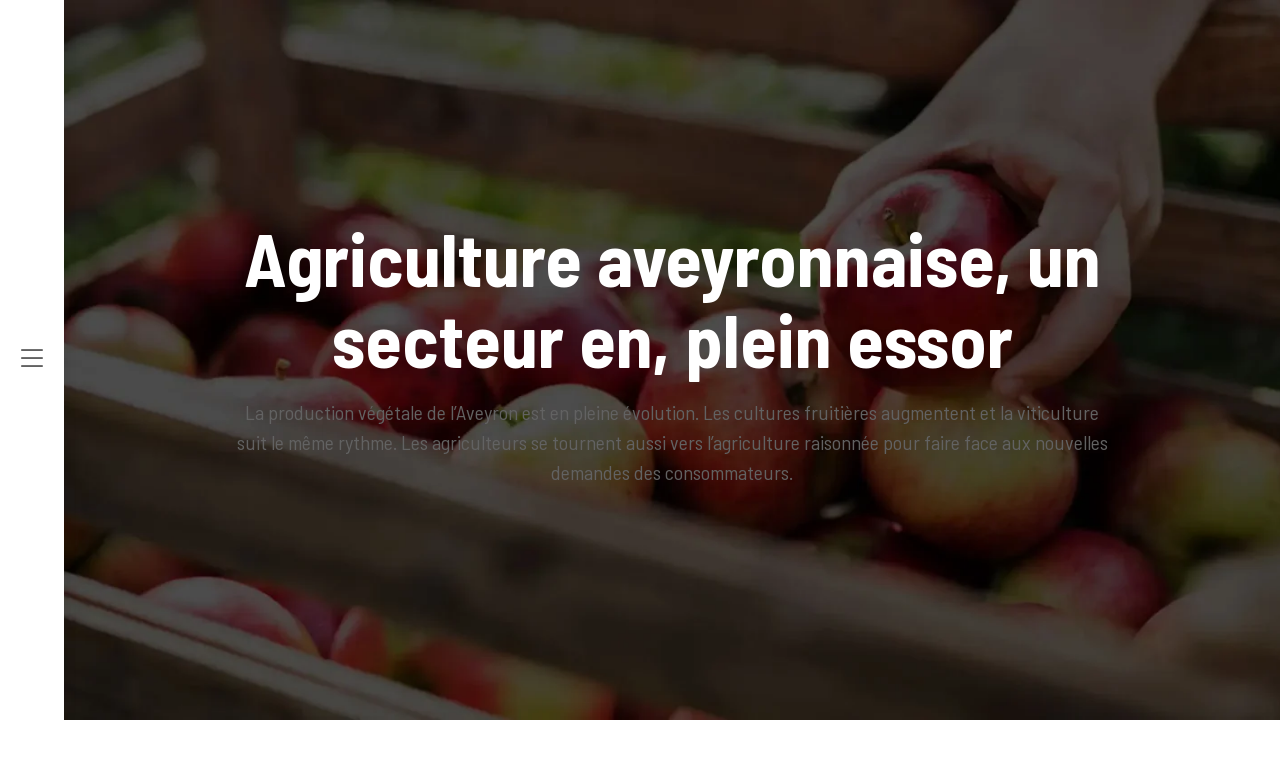

--- FILE ---
content_type: text/html; charset=UTF-8
request_url: https://www.aveyron-agricole.fr/
body_size: 15576
content:
<!DOCTYPE html>
<html lang="fr-FR">
<head>
<meta charset="UTF-8" />
<meta name="viewport" content="width=device-width">
<link rel="shortcut icon" href="/wp-content/uploads/2020/05/favicon-Aveyron-Agricole.png" /><meta name='robots' content='max-image-preview:large' />
<link rel='dns-prefetch' href='//cdnjs.cloudflare.com' />
<title> À la découverte de l&#039;agriculture et de l&#039;élevage en Aveyron</title><meta name="description" content="La production de l&#039;agriculture et de l&#039;élevage en Aveyron est diversifiée. Elle se tourne de plus en plus vers le bio, en promouvant les produits du terroir."><link rel="alternate" title="oEmbed (JSON)" type="application/json+oembed" href="https://www.aveyron-agricole.fr/wp-json/oembed/1.0/embed?url=https%3A%2F%2Fwww.aveyron-agricole.fr%2F" />
<link rel="alternate" title="oEmbed (XML)" type="text/xml+oembed" href="https://www.aveyron-agricole.fr/wp-json/oembed/1.0/embed?url=https%3A%2F%2Fwww.aveyron-agricole.fr%2F&#038;format=xml" />
<style id='wp-img-auto-sizes-contain-inline-css' type='text/css'>
img:is([sizes=auto i],[sizes^="auto," i]){contain-intrinsic-size:3000px 1500px}
/*# sourceURL=wp-img-auto-sizes-contain-inline-css */
</style>
<style id='wp-block-library-inline-css' type='text/css'>
:root{--wp-block-synced-color:#7a00df;--wp-block-synced-color--rgb:122,0,223;--wp-bound-block-color:var(--wp-block-synced-color);--wp-editor-canvas-background:#ddd;--wp-admin-theme-color:#007cba;--wp-admin-theme-color--rgb:0,124,186;--wp-admin-theme-color-darker-10:#006ba1;--wp-admin-theme-color-darker-10--rgb:0,107,160.5;--wp-admin-theme-color-darker-20:#005a87;--wp-admin-theme-color-darker-20--rgb:0,90,135;--wp-admin-border-width-focus:2px}@media (min-resolution:192dpi){:root{--wp-admin-border-width-focus:1.5px}}.wp-element-button{cursor:pointer}:root .has-very-light-gray-background-color{background-color:#eee}:root .has-very-dark-gray-background-color{background-color:#313131}:root .has-very-light-gray-color{color:#eee}:root .has-very-dark-gray-color{color:#313131}:root .has-vivid-green-cyan-to-vivid-cyan-blue-gradient-background{background:linear-gradient(135deg,#00d084,#0693e3)}:root .has-purple-crush-gradient-background{background:linear-gradient(135deg,#34e2e4,#4721fb 50%,#ab1dfe)}:root .has-hazy-dawn-gradient-background{background:linear-gradient(135deg,#faaca8,#dad0ec)}:root .has-subdued-olive-gradient-background{background:linear-gradient(135deg,#fafae1,#67a671)}:root .has-atomic-cream-gradient-background{background:linear-gradient(135deg,#fdd79a,#004a59)}:root .has-nightshade-gradient-background{background:linear-gradient(135deg,#330968,#31cdcf)}:root .has-midnight-gradient-background{background:linear-gradient(135deg,#020381,#2874fc)}:root{--wp--preset--font-size--normal:16px;--wp--preset--font-size--huge:42px}.has-regular-font-size{font-size:1em}.has-larger-font-size{font-size:2.625em}.has-normal-font-size{font-size:var(--wp--preset--font-size--normal)}.has-huge-font-size{font-size:var(--wp--preset--font-size--huge)}.has-text-align-center{text-align:center}.has-text-align-left{text-align:left}.has-text-align-right{text-align:right}.has-fit-text{white-space:nowrap!important}#end-resizable-editor-section{display:none}.aligncenter{clear:both}.items-justified-left{justify-content:flex-start}.items-justified-center{justify-content:center}.items-justified-right{justify-content:flex-end}.items-justified-space-between{justify-content:space-between}.screen-reader-text{border:0;clip-path:inset(50%);height:1px;margin:-1px;overflow:hidden;padding:0;position:absolute;width:1px;word-wrap:normal!important}.screen-reader-text:focus{background-color:#ddd;clip-path:none;color:#444;display:block;font-size:1em;height:auto;left:5px;line-height:normal;padding:15px 23px 14px;text-decoration:none;top:5px;width:auto;z-index:100000}html :where(.has-border-color){border-style:solid}html :where([style*=border-top-color]){border-top-style:solid}html :where([style*=border-right-color]){border-right-style:solid}html :where([style*=border-bottom-color]){border-bottom-style:solid}html :where([style*=border-left-color]){border-left-style:solid}html :where([style*=border-width]){border-style:solid}html :where([style*=border-top-width]){border-top-style:solid}html :where([style*=border-right-width]){border-right-style:solid}html :where([style*=border-bottom-width]){border-bottom-style:solid}html :where([style*=border-left-width]){border-left-style:solid}html :where(img[class*=wp-image-]){height:auto;max-width:100%}:where(figure){margin:0 0 1em}html :where(.is-position-sticky){--wp-admin--admin-bar--position-offset:var(--wp-admin--admin-bar--height,0px)}@media screen and (max-width:600px){html :where(.is-position-sticky){--wp-admin--admin-bar--position-offset:0px}}

/*# sourceURL=wp-block-library-inline-css */
</style><style id='wp-block-cover-inline-css' type='text/css'>
.wp-block-cover,.wp-block-cover-image{align-items:center;background-position:50%;box-sizing:border-box;display:flex;justify-content:center;min-height:430px;overflow:hidden;overflow:clip;padding:1em;position:relative}.wp-block-cover .has-background-dim:not([class*=-background-color]),.wp-block-cover-image .has-background-dim:not([class*=-background-color]),.wp-block-cover-image.has-background-dim:not([class*=-background-color]),.wp-block-cover.has-background-dim:not([class*=-background-color]){background-color:#000}.wp-block-cover .has-background-dim.has-background-gradient,.wp-block-cover-image .has-background-dim.has-background-gradient{background-color:initial}.wp-block-cover-image.has-background-dim:before,.wp-block-cover.has-background-dim:before{background-color:inherit;content:""}.wp-block-cover .wp-block-cover__background,.wp-block-cover .wp-block-cover__gradient-background,.wp-block-cover-image .wp-block-cover__background,.wp-block-cover-image .wp-block-cover__gradient-background,.wp-block-cover-image.has-background-dim:not(.has-background-gradient):before,.wp-block-cover.has-background-dim:not(.has-background-gradient):before{bottom:0;left:0;opacity:.5;position:absolute;right:0;top:0}.wp-block-cover-image.has-background-dim.has-background-dim-10 .wp-block-cover__background,.wp-block-cover-image.has-background-dim.has-background-dim-10 .wp-block-cover__gradient-background,.wp-block-cover-image.has-background-dim.has-background-dim-10:not(.has-background-gradient):before,.wp-block-cover.has-background-dim.has-background-dim-10 .wp-block-cover__background,.wp-block-cover.has-background-dim.has-background-dim-10 .wp-block-cover__gradient-background,.wp-block-cover.has-background-dim.has-background-dim-10:not(.has-background-gradient):before{opacity:.1}.wp-block-cover-image.has-background-dim.has-background-dim-20 .wp-block-cover__background,.wp-block-cover-image.has-background-dim.has-background-dim-20 .wp-block-cover__gradient-background,.wp-block-cover-image.has-background-dim.has-background-dim-20:not(.has-background-gradient):before,.wp-block-cover.has-background-dim.has-background-dim-20 .wp-block-cover__background,.wp-block-cover.has-background-dim.has-background-dim-20 .wp-block-cover__gradient-background,.wp-block-cover.has-background-dim.has-background-dim-20:not(.has-background-gradient):before{opacity:.2}.wp-block-cover-image.has-background-dim.has-background-dim-30 .wp-block-cover__background,.wp-block-cover-image.has-background-dim.has-background-dim-30 .wp-block-cover__gradient-background,.wp-block-cover-image.has-background-dim.has-background-dim-30:not(.has-background-gradient):before,.wp-block-cover.has-background-dim.has-background-dim-30 .wp-block-cover__background,.wp-block-cover.has-background-dim.has-background-dim-30 .wp-block-cover__gradient-background,.wp-block-cover.has-background-dim.has-background-dim-30:not(.has-background-gradient):before{opacity:.3}.wp-block-cover-image.has-background-dim.has-background-dim-40 .wp-block-cover__background,.wp-block-cover-image.has-background-dim.has-background-dim-40 .wp-block-cover__gradient-background,.wp-block-cover-image.has-background-dim.has-background-dim-40:not(.has-background-gradient):before,.wp-block-cover.has-background-dim.has-background-dim-40 .wp-block-cover__background,.wp-block-cover.has-background-dim.has-background-dim-40 .wp-block-cover__gradient-background,.wp-block-cover.has-background-dim.has-background-dim-40:not(.has-background-gradient):before{opacity:.4}.wp-block-cover-image.has-background-dim.has-background-dim-50 .wp-block-cover__background,.wp-block-cover-image.has-background-dim.has-background-dim-50 .wp-block-cover__gradient-background,.wp-block-cover-image.has-background-dim.has-background-dim-50:not(.has-background-gradient):before,.wp-block-cover.has-background-dim.has-background-dim-50 .wp-block-cover__background,.wp-block-cover.has-background-dim.has-background-dim-50 .wp-block-cover__gradient-background,.wp-block-cover.has-background-dim.has-background-dim-50:not(.has-background-gradient):before{opacity:.5}.wp-block-cover-image.has-background-dim.has-background-dim-60 .wp-block-cover__background,.wp-block-cover-image.has-background-dim.has-background-dim-60 .wp-block-cover__gradient-background,.wp-block-cover-image.has-background-dim.has-background-dim-60:not(.has-background-gradient):before,.wp-block-cover.has-background-dim.has-background-dim-60 .wp-block-cover__background,.wp-block-cover.has-background-dim.has-background-dim-60 .wp-block-cover__gradient-background,.wp-block-cover.has-background-dim.has-background-dim-60:not(.has-background-gradient):before{opacity:.6}.wp-block-cover-image.has-background-dim.has-background-dim-70 .wp-block-cover__background,.wp-block-cover-image.has-background-dim.has-background-dim-70 .wp-block-cover__gradient-background,.wp-block-cover-image.has-background-dim.has-background-dim-70:not(.has-background-gradient):before,.wp-block-cover.has-background-dim.has-background-dim-70 .wp-block-cover__background,.wp-block-cover.has-background-dim.has-background-dim-70 .wp-block-cover__gradient-background,.wp-block-cover.has-background-dim.has-background-dim-70:not(.has-background-gradient):before{opacity:.7}.wp-block-cover-image.has-background-dim.has-background-dim-80 .wp-block-cover__background,.wp-block-cover-image.has-background-dim.has-background-dim-80 .wp-block-cover__gradient-background,.wp-block-cover-image.has-background-dim.has-background-dim-80:not(.has-background-gradient):before,.wp-block-cover.has-background-dim.has-background-dim-80 .wp-block-cover__background,.wp-block-cover.has-background-dim.has-background-dim-80 .wp-block-cover__gradient-background,.wp-block-cover.has-background-dim.has-background-dim-80:not(.has-background-gradient):before{opacity:.8}.wp-block-cover-image.has-background-dim.has-background-dim-90 .wp-block-cover__background,.wp-block-cover-image.has-background-dim.has-background-dim-90 .wp-block-cover__gradient-background,.wp-block-cover-image.has-background-dim.has-background-dim-90:not(.has-background-gradient):before,.wp-block-cover.has-background-dim.has-background-dim-90 .wp-block-cover__background,.wp-block-cover.has-background-dim.has-background-dim-90 .wp-block-cover__gradient-background,.wp-block-cover.has-background-dim.has-background-dim-90:not(.has-background-gradient):before{opacity:.9}.wp-block-cover-image.has-background-dim.has-background-dim-100 .wp-block-cover__background,.wp-block-cover-image.has-background-dim.has-background-dim-100 .wp-block-cover__gradient-background,.wp-block-cover-image.has-background-dim.has-background-dim-100:not(.has-background-gradient):before,.wp-block-cover.has-background-dim.has-background-dim-100 .wp-block-cover__background,.wp-block-cover.has-background-dim.has-background-dim-100 .wp-block-cover__gradient-background,.wp-block-cover.has-background-dim.has-background-dim-100:not(.has-background-gradient):before{opacity:1}.wp-block-cover .wp-block-cover__background.has-background-dim.has-background-dim-0,.wp-block-cover .wp-block-cover__gradient-background.has-background-dim.has-background-dim-0,.wp-block-cover-image .wp-block-cover__background.has-background-dim.has-background-dim-0,.wp-block-cover-image .wp-block-cover__gradient-background.has-background-dim.has-background-dim-0{opacity:0}.wp-block-cover .wp-block-cover__background.has-background-dim.has-background-dim-10,.wp-block-cover .wp-block-cover__gradient-background.has-background-dim.has-background-dim-10,.wp-block-cover-image .wp-block-cover__background.has-background-dim.has-background-dim-10,.wp-block-cover-image .wp-block-cover__gradient-background.has-background-dim.has-background-dim-10{opacity:.1}.wp-block-cover .wp-block-cover__background.has-background-dim.has-background-dim-20,.wp-block-cover .wp-block-cover__gradient-background.has-background-dim.has-background-dim-20,.wp-block-cover-image .wp-block-cover__background.has-background-dim.has-background-dim-20,.wp-block-cover-image .wp-block-cover__gradient-background.has-background-dim.has-background-dim-20{opacity:.2}.wp-block-cover .wp-block-cover__background.has-background-dim.has-background-dim-30,.wp-block-cover .wp-block-cover__gradient-background.has-background-dim.has-background-dim-30,.wp-block-cover-image .wp-block-cover__background.has-background-dim.has-background-dim-30,.wp-block-cover-image .wp-block-cover__gradient-background.has-background-dim.has-background-dim-30{opacity:.3}.wp-block-cover .wp-block-cover__background.has-background-dim.has-background-dim-40,.wp-block-cover .wp-block-cover__gradient-background.has-background-dim.has-background-dim-40,.wp-block-cover-image .wp-block-cover__background.has-background-dim.has-background-dim-40,.wp-block-cover-image .wp-block-cover__gradient-background.has-background-dim.has-background-dim-40{opacity:.4}.wp-block-cover .wp-block-cover__background.has-background-dim.has-background-dim-50,.wp-block-cover .wp-block-cover__gradient-background.has-background-dim.has-background-dim-50,.wp-block-cover-image .wp-block-cover__background.has-background-dim.has-background-dim-50,.wp-block-cover-image .wp-block-cover__gradient-background.has-background-dim.has-background-dim-50{opacity:.5}.wp-block-cover .wp-block-cover__background.has-background-dim.has-background-dim-60,.wp-block-cover .wp-block-cover__gradient-background.has-background-dim.has-background-dim-60,.wp-block-cover-image .wp-block-cover__background.has-background-dim.has-background-dim-60,.wp-block-cover-image .wp-block-cover__gradient-background.has-background-dim.has-background-dim-60{opacity:.6}.wp-block-cover .wp-block-cover__background.has-background-dim.has-background-dim-70,.wp-block-cover .wp-block-cover__gradient-background.has-background-dim.has-background-dim-70,.wp-block-cover-image .wp-block-cover__background.has-background-dim.has-background-dim-70,.wp-block-cover-image .wp-block-cover__gradient-background.has-background-dim.has-background-dim-70{opacity:.7}.wp-block-cover .wp-block-cover__background.has-background-dim.has-background-dim-80,.wp-block-cover .wp-block-cover__gradient-background.has-background-dim.has-background-dim-80,.wp-block-cover-image .wp-block-cover__background.has-background-dim.has-background-dim-80,.wp-block-cover-image .wp-block-cover__gradient-background.has-background-dim.has-background-dim-80{opacity:.8}.wp-block-cover .wp-block-cover__background.has-background-dim.has-background-dim-90,.wp-block-cover .wp-block-cover__gradient-background.has-background-dim.has-background-dim-90,.wp-block-cover-image .wp-block-cover__background.has-background-dim.has-background-dim-90,.wp-block-cover-image .wp-block-cover__gradient-background.has-background-dim.has-background-dim-90{opacity:.9}.wp-block-cover .wp-block-cover__background.has-background-dim.has-background-dim-100,.wp-block-cover .wp-block-cover__gradient-background.has-background-dim.has-background-dim-100,.wp-block-cover-image .wp-block-cover__background.has-background-dim.has-background-dim-100,.wp-block-cover-image .wp-block-cover__gradient-background.has-background-dim.has-background-dim-100{opacity:1}.wp-block-cover-image.alignleft,.wp-block-cover-image.alignright,.wp-block-cover.alignleft,.wp-block-cover.alignright{max-width:420px;width:100%}.wp-block-cover-image.aligncenter,.wp-block-cover-image.alignleft,.wp-block-cover-image.alignright,.wp-block-cover.aligncenter,.wp-block-cover.alignleft,.wp-block-cover.alignright{display:flex}.wp-block-cover .wp-block-cover__inner-container,.wp-block-cover-image .wp-block-cover__inner-container{color:inherit;position:relative;width:100%}.wp-block-cover-image.is-position-top-left,.wp-block-cover.is-position-top-left{align-items:flex-start;justify-content:flex-start}.wp-block-cover-image.is-position-top-center,.wp-block-cover.is-position-top-center{align-items:flex-start;justify-content:center}.wp-block-cover-image.is-position-top-right,.wp-block-cover.is-position-top-right{align-items:flex-start;justify-content:flex-end}.wp-block-cover-image.is-position-center-left,.wp-block-cover.is-position-center-left{align-items:center;justify-content:flex-start}.wp-block-cover-image.is-position-center-center,.wp-block-cover.is-position-center-center{align-items:center;justify-content:center}.wp-block-cover-image.is-position-center-right,.wp-block-cover.is-position-center-right{align-items:center;justify-content:flex-end}.wp-block-cover-image.is-position-bottom-left,.wp-block-cover.is-position-bottom-left{align-items:flex-end;justify-content:flex-start}.wp-block-cover-image.is-position-bottom-center,.wp-block-cover.is-position-bottom-center{align-items:flex-end;justify-content:center}.wp-block-cover-image.is-position-bottom-right,.wp-block-cover.is-position-bottom-right{align-items:flex-end;justify-content:flex-end}.wp-block-cover-image.has-custom-content-position.has-custom-content-position .wp-block-cover__inner-container,.wp-block-cover.has-custom-content-position.has-custom-content-position .wp-block-cover__inner-container{margin:0}.wp-block-cover-image.has-custom-content-position.has-custom-content-position.is-position-bottom-left .wp-block-cover__inner-container,.wp-block-cover-image.has-custom-content-position.has-custom-content-position.is-position-bottom-right .wp-block-cover__inner-container,.wp-block-cover-image.has-custom-content-position.has-custom-content-position.is-position-center-left .wp-block-cover__inner-container,.wp-block-cover-image.has-custom-content-position.has-custom-content-position.is-position-center-right .wp-block-cover__inner-container,.wp-block-cover-image.has-custom-content-position.has-custom-content-position.is-position-top-left .wp-block-cover__inner-container,.wp-block-cover-image.has-custom-content-position.has-custom-content-position.is-position-top-right .wp-block-cover__inner-container,.wp-block-cover.has-custom-content-position.has-custom-content-position.is-position-bottom-left .wp-block-cover__inner-container,.wp-block-cover.has-custom-content-position.has-custom-content-position.is-position-bottom-right .wp-block-cover__inner-container,.wp-block-cover.has-custom-content-position.has-custom-content-position.is-position-center-left .wp-block-cover__inner-container,.wp-block-cover.has-custom-content-position.has-custom-content-position.is-position-center-right .wp-block-cover__inner-container,.wp-block-cover.has-custom-content-position.has-custom-content-position.is-position-top-left .wp-block-cover__inner-container,.wp-block-cover.has-custom-content-position.has-custom-content-position.is-position-top-right .wp-block-cover__inner-container{margin:0;width:auto}.wp-block-cover .wp-block-cover__image-background,.wp-block-cover video.wp-block-cover__video-background,.wp-block-cover-image .wp-block-cover__image-background,.wp-block-cover-image video.wp-block-cover__video-background{border:none;bottom:0;box-shadow:none;height:100%;left:0;margin:0;max-height:none;max-width:none;object-fit:cover;outline:none;padding:0;position:absolute;right:0;top:0;width:100%}.wp-block-cover-image.has-parallax,.wp-block-cover.has-parallax,.wp-block-cover__image-background.has-parallax,video.wp-block-cover__video-background.has-parallax{background-attachment:fixed;background-repeat:no-repeat;background-size:cover}@supports (-webkit-touch-callout:inherit){.wp-block-cover-image.has-parallax,.wp-block-cover.has-parallax,.wp-block-cover__image-background.has-parallax,video.wp-block-cover__video-background.has-parallax{background-attachment:scroll}}@media (prefers-reduced-motion:reduce){.wp-block-cover-image.has-parallax,.wp-block-cover.has-parallax,.wp-block-cover__image-background.has-parallax,video.wp-block-cover__video-background.has-parallax{background-attachment:scroll}}.wp-block-cover-image.is-repeated,.wp-block-cover.is-repeated,.wp-block-cover__image-background.is-repeated,video.wp-block-cover__video-background.is-repeated{background-repeat:repeat;background-size:auto}.wp-block-cover-image-text,.wp-block-cover-image-text a,.wp-block-cover-image-text a:active,.wp-block-cover-image-text a:focus,.wp-block-cover-image-text a:hover,.wp-block-cover-text,.wp-block-cover-text a,.wp-block-cover-text a:active,.wp-block-cover-text a:focus,.wp-block-cover-text a:hover,section.wp-block-cover-image h2,section.wp-block-cover-image h2 a,section.wp-block-cover-image h2 a:active,section.wp-block-cover-image h2 a:focus,section.wp-block-cover-image h2 a:hover{color:#fff}.wp-block-cover-image .wp-block-cover.has-left-content{justify-content:flex-start}.wp-block-cover-image .wp-block-cover.has-right-content{justify-content:flex-end}.wp-block-cover-image.has-left-content .wp-block-cover-image-text,.wp-block-cover.has-left-content .wp-block-cover-text,section.wp-block-cover-image.has-left-content>h2{margin-left:0;text-align:left}.wp-block-cover-image.has-right-content .wp-block-cover-image-text,.wp-block-cover.has-right-content .wp-block-cover-text,section.wp-block-cover-image.has-right-content>h2{margin-right:0;text-align:right}.wp-block-cover .wp-block-cover-text,.wp-block-cover-image .wp-block-cover-image-text,section.wp-block-cover-image>h2{font-size:2em;line-height:1.25;margin-bottom:0;max-width:840px;padding:.44em;text-align:center;z-index:1}:where(.wp-block-cover-image:not(.has-text-color)),:where(.wp-block-cover:not(.has-text-color)){color:#fff}:where(.wp-block-cover-image.is-light:not(.has-text-color)),:where(.wp-block-cover.is-light:not(.has-text-color)){color:#000}:root :where(.wp-block-cover h1:not(.has-text-color)),:root :where(.wp-block-cover h2:not(.has-text-color)),:root :where(.wp-block-cover h3:not(.has-text-color)),:root :where(.wp-block-cover h4:not(.has-text-color)),:root :where(.wp-block-cover h5:not(.has-text-color)),:root :where(.wp-block-cover h6:not(.has-text-color)),:root :where(.wp-block-cover p:not(.has-text-color)){color:inherit}body:not(.editor-styles-wrapper) .wp-block-cover:not(.wp-block-cover:has(.wp-block-cover__background+.wp-block-cover__inner-container)) .wp-block-cover__image-background,body:not(.editor-styles-wrapper) .wp-block-cover:not(.wp-block-cover:has(.wp-block-cover__background+.wp-block-cover__inner-container)) .wp-block-cover__video-background{z-index:0}body:not(.editor-styles-wrapper) .wp-block-cover:not(.wp-block-cover:has(.wp-block-cover__background+.wp-block-cover__inner-container)) .wp-block-cover__background,body:not(.editor-styles-wrapper) .wp-block-cover:not(.wp-block-cover:has(.wp-block-cover__background+.wp-block-cover__inner-container)) .wp-block-cover__gradient-background,body:not(.editor-styles-wrapper) .wp-block-cover:not(.wp-block-cover:has(.wp-block-cover__background+.wp-block-cover__inner-container)) .wp-block-cover__inner-container,body:not(.editor-styles-wrapper) .wp-block-cover:not(.wp-block-cover:has(.wp-block-cover__background+.wp-block-cover__inner-container)).has-background-dim:not(.has-background-gradient):before{z-index:1}.has-modal-open body:not(.editor-styles-wrapper) .wp-block-cover:not(.wp-block-cover:has(.wp-block-cover__background+.wp-block-cover__inner-container)) .wp-block-cover__inner-container{z-index:auto}
/*# sourceURL=https://www.aveyron-agricole.fr/wp-includes/blocks/cover/style.min.css */
</style>
<style id='wp-block-heading-inline-css' type='text/css'>
h1:where(.wp-block-heading).has-background,h2:where(.wp-block-heading).has-background,h3:where(.wp-block-heading).has-background,h4:where(.wp-block-heading).has-background,h5:where(.wp-block-heading).has-background,h6:where(.wp-block-heading).has-background{padding:1.25em 2.375em}h1.has-text-align-left[style*=writing-mode]:where([style*=vertical-lr]),h1.has-text-align-right[style*=writing-mode]:where([style*=vertical-rl]),h2.has-text-align-left[style*=writing-mode]:where([style*=vertical-lr]),h2.has-text-align-right[style*=writing-mode]:where([style*=vertical-rl]),h3.has-text-align-left[style*=writing-mode]:where([style*=vertical-lr]),h3.has-text-align-right[style*=writing-mode]:where([style*=vertical-rl]),h4.has-text-align-left[style*=writing-mode]:where([style*=vertical-lr]),h4.has-text-align-right[style*=writing-mode]:where([style*=vertical-rl]),h5.has-text-align-left[style*=writing-mode]:where([style*=vertical-lr]),h5.has-text-align-right[style*=writing-mode]:where([style*=vertical-rl]),h6.has-text-align-left[style*=writing-mode]:where([style*=vertical-lr]),h6.has-text-align-right[style*=writing-mode]:where([style*=vertical-rl]){rotate:180deg}
/*# sourceURL=https://www.aveyron-agricole.fr/wp-includes/blocks/heading/style.min.css */
</style>
<style id='wp-block-image-inline-css' type='text/css'>
.wp-block-image>a,.wp-block-image>figure>a{display:inline-block}.wp-block-image img{box-sizing:border-box;height:auto;max-width:100%;vertical-align:bottom}@media not (prefers-reduced-motion){.wp-block-image img.hide{visibility:hidden}.wp-block-image img.show{animation:show-content-image .4s}}.wp-block-image[style*=border-radius] img,.wp-block-image[style*=border-radius]>a{border-radius:inherit}.wp-block-image.has-custom-border img{box-sizing:border-box}.wp-block-image.aligncenter{text-align:center}.wp-block-image.alignfull>a,.wp-block-image.alignwide>a{width:100%}.wp-block-image.alignfull img,.wp-block-image.alignwide img{height:auto;width:100%}.wp-block-image .aligncenter,.wp-block-image .alignleft,.wp-block-image .alignright,.wp-block-image.aligncenter,.wp-block-image.alignleft,.wp-block-image.alignright{display:table}.wp-block-image .aligncenter>figcaption,.wp-block-image .alignleft>figcaption,.wp-block-image .alignright>figcaption,.wp-block-image.aligncenter>figcaption,.wp-block-image.alignleft>figcaption,.wp-block-image.alignright>figcaption{caption-side:bottom;display:table-caption}.wp-block-image .alignleft{float:left;margin:.5em 1em .5em 0}.wp-block-image .alignright{float:right;margin:.5em 0 .5em 1em}.wp-block-image .aligncenter{margin-left:auto;margin-right:auto}.wp-block-image :where(figcaption){margin-bottom:1em;margin-top:.5em}.wp-block-image.is-style-circle-mask img{border-radius:9999px}@supports ((-webkit-mask-image:none) or (mask-image:none)) or (-webkit-mask-image:none){.wp-block-image.is-style-circle-mask img{border-radius:0;-webkit-mask-image:url('data:image/svg+xml;utf8,<svg viewBox="0 0 100 100" xmlns="http://www.w3.org/2000/svg"><circle cx="50" cy="50" r="50"/></svg>');mask-image:url('data:image/svg+xml;utf8,<svg viewBox="0 0 100 100" xmlns="http://www.w3.org/2000/svg"><circle cx="50" cy="50" r="50"/></svg>');mask-mode:alpha;-webkit-mask-position:center;mask-position:center;-webkit-mask-repeat:no-repeat;mask-repeat:no-repeat;-webkit-mask-size:contain;mask-size:contain}}:root :where(.wp-block-image.is-style-rounded img,.wp-block-image .is-style-rounded img){border-radius:9999px}.wp-block-image figure{margin:0}.wp-lightbox-container{display:flex;flex-direction:column;position:relative}.wp-lightbox-container img{cursor:zoom-in}.wp-lightbox-container img:hover+button{opacity:1}.wp-lightbox-container button{align-items:center;backdrop-filter:blur(16px) saturate(180%);background-color:#5a5a5a40;border:none;border-radius:4px;cursor:zoom-in;display:flex;height:20px;justify-content:center;opacity:0;padding:0;position:absolute;right:16px;text-align:center;top:16px;width:20px;z-index:100}@media not (prefers-reduced-motion){.wp-lightbox-container button{transition:opacity .2s ease}}.wp-lightbox-container button:focus-visible{outline:3px auto #5a5a5a40;outline:3px auto -webkit-focus-ring-color;outline-offset:3px}.wp-lightbox-container button:hover{cursor:pointer;opacity:1}.wp-lightbox-container button:focus{opacity:1}.wp-lightbox-container button:focus,.wp-lightbox-container button:hover,.wp-lightbox-container button:not(:hover):not(:active):not(.has-background){background-color:#5a5a5a40;border:none}.wp-lightbox-overlay{box-sizing:border-box;cursor:zoom-out;height:100vh;left:0;overflow:hidden;position:fixed;top:0;visibility:hidden;width:100%;z-index:100000}.wp-lightbox-overlay .close-button{align-items:center;cursor:pointer;display:flex;justify-content:center;min-height:40px;min-width:40px;padding:0;position:absolute;right:calc(env(safe-area-inset-right) + 16px);top:calc(env(safe-area-inset-top) + 16px);z-index:5000000}.wp-lightbox-overlay .close-button:focus,.wp-lightbox-overlay .close-button:hover,.wp-lightbox-overlay .close-button:not(:hover):not(:active):not(.has-background){background:none;border:none}.wp-lightbox-overlay .lightbox-image-container{height:var(--wp--lightbox-container-height);left:50%;overflow:hidden;position:absolute;top:50%;transform:translate(-50%,-50%);transform-origin:top left;width:var(--wp--lightbox-container-width);z-index:9999999999}.wp-lightbox-overlay .wp-block-image{align-items:center;box-sizing:border-box;display:flex;height:100%;justify-content:center;margin:0;position:relative;transform-origin:0 0;width:100%;z-index:3000000}.wp-lightbox-overlay .wp-block-image img{height:var(--wp--lightbox-image-height);min-height:var(--wp--lightbox-image-height);min-width:var(--wp--lightbox-image-width);width:var(--wp--lightbox-image-width)}.wp-lightbox-overlay .wp-block-image figcaption{display:none}.wp-lightbox-overlay button{background:none;border:none}.wp-lightbox-overlay .scrim{background-color:#fff;height:100%;opacity:.9;position:absolute;width:100%;z-index:2000000}.wp-lightbox-overlay.active{visibility:visible}@media not (prefers-reduced-motion){.wp-lightbox-overlay.active{animation:turn-on-visibility .25s both}.wp-lightbox-overlay.active img{animation:turn-on-visibility .35s both}.wp-lightbox-overlay.show-closing-animation:not(.active){animation:turn-off-visibility .35s both}.wp-lightbox-overlay.show-closing-animation:not(.active) img{animation:turn-off-visibility .25s both}.wp-lightbox-overlay.zoom.active{animation:none;opacity:1;visibility:visible}.wp-lightbox-overlay.zoom.active .lightbox-image-container{animation:lightbox-zoom-in .4s}.wp-lightbox-overlay.zoom.active .lightbox-image-container img{animation:none}.wp-lightbox-overlay.zoom.active .scrim{animation:turn-on-visibility .4s forwards}.wp-lightbox-overlay.zoom.show-closing-animation:not(.active){animation:none}.wp-lightbox-overlay.zoom.show-closing-animation:not(.active) .lightbox-image-container{animation:lightbox-zoom-out .4s}.wp-lightbox-overlay.zoom.show-closing-animation:not(.active) .lightbox-image-container img{animation:none}.wp-lightbox-overlay.zoom.show-closing-animation:not(.active) .scrim{animation:turn-off-visibility .4s forwards}}@keyframes show-content-image{0%{visibility:hidden}99%{visibility:hidden}to{visibility:visible}}@keyframes turn-on-visibility{0%{opacity:0}to{opacity:1}}@keyframes turn-off-visibility{0%{opacity:1;visibility:visible}99%{opacity:0;visibility:visible}to{opacity:0;visibility:hidden}}@keyframes lightbox-zoom-in{0%{transform:translate(calc((-100vw + var(--wp--lightbox-scrollbar-width))/2 + var(--wp--lightbox-initial-left-position)),calc(-50vh + var(--wp--lightbox-initial-top-position))) scale(var(--wp--lightbox-scale))}to{transform:translate(-50%,-50%) scale(1)}}@keyframes lightbox-zoom-out{0%{transform:translate(-50%,-50%) scale(1);visibility:visible}99%{visibility:visible}to{transform:translate(calc((-100vw + var(--wp--lightbox-scrollbar-width))/2 + var(--wp--lightbox-initial-left-position)),calc(-50vh + var(--wp--lightbox-initial-top-position))) scale(var(--wp--lightbox-scale));visibility:hidden}}
/*# sourceURL=https://www.aveyron-agricole.fr/wp-includes/blocks/image/style.min.css */
</style>
<style id='wp-block-columns-inline-css' type='text/css'>
.wp-block-columns{box-sizing:border-box;display:flex;flex-wrap:wrap!important}@media (min-width:782px){.wp-block-columns{flex-wrap:nowrap!important}}.wp-block-columns{align-items:normal!important}.wp-block-columns.are-vertically-aligned-top{align-items:flex-start}.wp-block-columns.are-vertically-aligned-center{align-items:center}.wp-block-columns.are-vertically-aligned-bottom{align-items:flex-end}@media (max-width:781px){.wp-block-columns:not(.is-not-stacked-on-mobile)>.wp-block-column{flex-basis:100%!important}}@media (min-width:782px){.wp-block-columns:not(.is-not-stacked-on-mobile)>.wp-block-column{flex-basis:0;flex-grow:1}.wp-block-columns:not(.is-not-stacked-on-mobile)>.wp-block-column[style*=flex-basis]{flex-grow:0}}.wp-block-columns.is-not-stacked-on-mobile{flex-wrap:nowrap!important}.wp-block-columns.is-not-stacked-on-mobile>.wp-block-column{flex-basis:0;flex-grow:1}.wp-block-columns.is-not-stacked-on-mobile>.wp-block-column[style*=flex-basis]{flex-grow:0}:where(.wp-block-columns){margin-bottom:1.75em}:where(.wp-block-columns.has-background){padding:1.25em 2.375em}.wp-block-column{flex-grow:1;min-width:0;overflow-wrap:break-word;word-break:break-word}.wp-block-column.is-vertically-aligned-top{align-self:flex-start}.wp-block-column.is-vertically-aligned-center{align-self:center}.wp-block-column.is-vertically-aligned-bottom{align-self:flex-end}.wp-block-column.is-vertically-aligned-stretch{align-self:stretch}.wp-block-column.is-vertically-aligned-bottom,.wp-block-column.is-vertically-aligned-center,.wp-block-column.is-vertically-aligned-top{width:100%}
/*# sourceURL=https://www.aveyron-agricole.fr/wp-includes/blocks/columns/style.min.css */
</style>
<style id='wp-block-group-inline-css' type='text/css'>
.wp-block-group{box-sizing:border-box}:where(.wp-block-group.wp-block-group-is-layout-constrained){position:relative}
/*# sourceURL=https://www.aveyron-agricole.fr/wp-includes/blocks/group/style.min.css */
</style>
<style id='wp-block-paragraph-inline-css' type='text/css'>
.is-small-text{font-size:.875em}.is-regular-text{font-size:1em}.is-large-text{font-size:2.25em}.is-larger-text{font-size:3em}.has-drop-cap:not(:focus):first-letter{float:left;font-size:8.4em;font-style:normal;font-weight:100;line-height:.68;margin:.05em .1em 0 0;text-transform:uppercase}body.rtl .has-drop-cap:not(:focus):first-letter{float:none;margin-left:.1em}p.has-drop-cap.has-background{overflow:hidden}:root :where(p.has-background){padding:1.25em 2.375em}:where(p.has-text-color:not(.has-link-color)) a{color:inherit}p.has-text-align-left[style*="writing-mode:vertical-lr"],p.has-text-align-right[style*="writing-mode:vertical-rl"]{rotate:180deg}
/*# sourceURL=https://www.aveyron-agricole.fr/wp-includes/blocks/paragraph/style.min.css */
</style>
<style id='wp-block-separator-inline-css' type='text/css'>
@charset "UTF-8";.wp-block-separator{border:none;border-top:2px solid}:root :where(.wp-block-separator.is-style-dots){height:auto;line-height:1;text-align:center}:root :where(.wp-block-separator.is-style-dots):before{color:currentColor;content:"···";font-family:serif;font-size:1.5em;letter-spacing:2em;padding-left:2em}.wp-block-separator.is-style-dots{background:none!important;border:none!important}
/*# sourceURL=https://www.aveyron-agricole.fr/wp-includes/blocks/separator/style.min.css */
</style>
<style id='wp-block-spacer-inline-css' type='text/css'>
.wp-block-spacer{clear:both}
/*# sourceURL=https://www.aveyron-agricole.fr/wp-includes/blocks/spacer/style.min.css */
</style>
<style id='global-styles-inline-css' type='text/css'>
:root{--wp--preset--aspect-ratio--square: 1;--wp--preset--aspect-ratio--4-3: 4/3;--wp--preset--aspect-ratio--3-4: 3/4;--wp--preset--aspect-ratio--3-2: 3/2;--wp--preset--aspect-ratio--2-3: 2/3;--wp--preset--aspect-ratio--16-9: 16/9;--wp--preset--aspect-ratio--9-16: 9/16;--wp--preset--color--black: #000000;--wp--preset--color--cyan-bluish-gray: #abb8c3;--wp--preset--color--white: #ffffff;--wp--preset--color--pale-pink: #f78da7;--wp--preset--color--vivid-red: #cf2e2e;--wp--preset--color--luminous-vivid-orange: #ff6900;--wp--preset--color--luminous-vivid-amber: #fcb900;--wp--preset--color--light-green-cyan: #7bdcb5;--wp--preset--color--vivid-green-cyan: #00d084;--wp--preset--color--pale-cyan-blue: #8ed1fc;--wp--preset--color--vivid-cyan-blue: #0693e3;--wp--preset--color--vivid-purple: #9b51e0;--wp--preset--color--base: #f9f9f9;--wp--preset--color--base-2: #ffffff;--wp--preset--color--contrast: #111111;--wp--preset--color--contrast-2: #636363;--wp--preset--color--contrast-3: #A4A4A4;--wp--preset--color--accent: #cfcabe;--wp--preset--color--accent-2: #c2a990;--wp--preset--color--accent-3: #d8613c;--wp--preset--color--accent-4: #b1c5a4;--wp--preset--color--accent-5: #b5bdbc;--wp--preset--gradient--vivid-cyan-blue-to-vivid-purple: linear-gradient(135deg,rgb(6,147,227) 0%,rgb(155,81,224) 100%);--wp--preset--gradient--light-green-cyan-to-vivid-green-cyan: linear-gradient(135deg,rgb(122,220,180) 0%,rgb(0,208,130) 100%);--wp--preset--gradient--luminous-vivid-amber-to-luminous-vivid-orange: linear-gradient(135deg,rgb(252,185,0) 0%,rgb(255,105,0) 100%);--wp--preset--gradient--luminous-vivid-orange-to-vivid-red: linear-gradient(135deg,rgb(255,105,0) 0%,rgb(207,46,46) 100%);--wp--preset--gradient--very-light-gray-to-cyan-bluish-gray: linear-gradient(135deg,rgb(238,238,238) 0%,rgb(169,184,195) 100%);--wp--preset--gradient--cool-to-warm-spectrum: linear-gradient(135deg,rgb(74,234,220) 0%,rgb(151,120,209) 20%,rgb(207,42,186) 40%,rgb(238,44,130) 60%,rgb(251,105,98) 80%,rgb(254,248,76) 100%);--wp--preset--gradient--blush-light-purple: linear-gradient(135deg,rgb(255,206,236) 0%,rgb(152,150,240) 100%);--wp--preset--gradient--blush-bordeaux: linear-gradient(135deg,rgb(254,205,165) 0%,rgb(254,45,45) 50%,rgb(107,0,62) 100%);--wp--preset--gradient--luminous-dusk: linear-gradient(135deg,rgb(255,203,112) 0%,rgb(199,81,192) 50%,rgb(65,88,208) 100%);--wp--preset--gradient--pale-ocean: linear-gradient(135deg,rgb(255,245,203) 0%,rgb(182,227,212) 50%,rgb(51,167,181) 100%);--wp--preset--gradient--electric-grass: linear-gradient(135deg,rgb(202,248,128) 0%,rgb(113,206,126) 100%);--wp--preset--gradient--midnight: linear-gradient(135deg,rgb(2,3,129) 0%,rgb(40,116,252) 100%);--wp--preset--gradient--gradient-1: linear-gradient(to bottom, #cfcabe 0%, #F9F9F9 100%);--wp--preset--gradient--gradient-2: linear-gradient(to bottom, #C2A990 0%, #F9F9F9 100%);--wp--preset--gradient--gradient-3: linear-gradient(to bottom, #D8613C 0%, #F9F9F9 100%);--wp--preset--gradient--gradient-4: linear-gradient(to bottom, #B1C5A4 0%, #F9F9F9 100%);--wp--preset--gradient--gradient-5: linear-gradient(to bottom, #B5BDBC 0%, #F9F9F9 100%);--wp--preset--gradient--gradient-6: linear-gradient(to bottom, #A4A4A4 0%, #F9F9F9 100%);--wp--preset--gradient--gradient-7: linear-gradient(to bottom, #cfcabe 50%, #F9F9F9 50%);--wp--preset--gradient--gradient-8: linear-gradient(to bottom, #C2A990 50%, #F9F9F9 50%);--wp--preset--gradient--gradient-9: linear-gradient(to bottom, #D8613C 50%, #F9F9F9 50%);--wp--preset--gradient--gradient-10: linear-gradient(to bottom, #B1C5A4 50%, #F9F9F9 50%);--wp--preset--gradient--gradient-11: linear-gradient(to bottom, #B5BDBC 50%, #F9F9F9 50%);--wp--preset--gradient--gradient-12: linear-gradient(to bottom, #A4A4A4 50%, #F9F9F9 50%);--wp--preset--font-size--small: 13px;--wp--preset--font-size--medium: 20px;--wp--preset--font-size--large: 36px;--wp--preset--font-size--x-large: 42px;--wp--preset--spacing--20: min(1.5rem, 2vw);--wp--preset--spacing--30: min(2.5rem, 3vw);--wp--preset--spacing--40: min(4rem, 5vw);--wp--preset--spacing--50: min(6.5rem, 8vw);--wp--preset--spacing--60: min(10.5rem, 13vw);--wp--preset--spacing--70: 3.38rem;--wp--preset--spacing--80: 5.06rem;--wp--preset--spacing--10: 1rem;--wp--preset--shadow--natural: 6px 6px 9px rgba(0, 0, 0, 0.2);--wp--preset--shadow--deep: 12px 12px 50px rgba(0, 0, 0, 0.4);--wp--preset--shadow--sharp: 6px 6px 0px rgba(0, 0, 0, 0.2);--wp--preset--shadow--outlined: 6px 6px 0px -3px rgb(255, 255, 255), 6px 6px rgb(0, 0, 0);--wp--preset--shadow--crisp: 6px 6px 0px rgb(0, 0, 0);}:root { --wp--style--global--content-size: 1320px;--wp--style--global--wide-size: 1920px; }:where(body) { margin: 0; }.wp-site-blocks { padding-top: var(--wp--style--root--padding-top); padding-bottom: var(--wp--style--root--padding-bottom); }.has-global-padding { padding-right: var(--wp--style--root--padding-right); padding-left: var(--wp--style--root--padding-left); }.has-global-padding > .alignfull { margin-right: calc(var(--wp--style--root--padding-right) * -1); margin-left: calc(var(--wp--style--root--padding-left) * -1); }.has-global-padding :where(:not(.alignfull.is-layout-flow) > .has-global-padding:not(.wp-block-block, .alignfull)) { padding-right: 0; padding-left: 0; }.has-global-padding :where(:not(.alignfull.is-layout-flow) > .has-global-padding:not(.wp-block-block, .alignfull)) > .alignfull { margin-left: 0; margin-right: 0; }.wp-site-blocks > .alignleft { float: left; margin-right: 2em; }.wp-site-blocks > .alignright { float: right; margin-left: 2em; }.wp-site-blocks > .aligncenter { justify-content: center; margin-left: auto; margin-right: auto; }:where(.wp-site-blocks) > * { margin-block-start: 1.2rem; margin-block-end: 0; }:where(.wp-site-blocks) > :first-child { margin-block-start: 0; }:where(.wp-site-blocks) > :last-child { margin-block-end: 0; }:root { --wp--style--block-gap: 1.2rem; }:root :where(.is-layout-flow) > :first-child{margin-block-start: 0;}:root :where(.is-layout-flow) > :last-child{margin-block-end: 0;}:root :where(.is-layout-flow) > *{margin-block-start: 1.2rem;margin-block-end: 0;}:root :where(.is-layout-constrained) > :first-child{margin-block-start: 0;}:root :where(.is-layout-constrained) > :last-child{margin-block-end: 0;}:root :where(.is-layout-constrained) > *{margin-block-start: 1.2rem;margin-block-end: 0;}:root :where(.is-layout-flex){gap: 1.2rem;}:root :where(.is-layout-grid){gap: 1.2rem;}.is-layout-flow > .alignleft{float: left;margin-inline-start: 0;margin-inline-end: 2em;}.is-layout-flow > .alignright{float: right;margin-inline-start: 2em;margin-inline-end: 0;}.is-layout-flow > .aligncenter{margin-left: auto !important;margin-right: auto !important;}.is-layout-constrained > .alignleft{float: left;margin-inline-start: 0;margin-inline-end: 2em;}.is-layout-constrained > .alignright{float: right;margin-inline-start: 2em;margin-inline-end: 0;}.is-layout-constrained > .aligncenter{margin-left: auto !important;margin-right: auto !important;}.is-layout-constrained > :where(:not(.alignleft):not(.alignright):not(.alignfull)){max-width: var(--wp--style--global--content-size);margin-left: auto !important;margin-right: auto !important;}.is-layout-constrained > .alignwide{max-width: var(--wp--style--global--wide-size);}body .is-layout-flex{display: flex;}.is-layout-flex{flex-wrap: wrap;align-items: center;}.is-layout-flex > :is(*, div){margin: 0;}body .is-layout-grid{display: grid;}.is-layout-grid > :is(*, div){margin: 0;}body{--wp--style--root--padding-top: 0px;--wp--style--root--padding-right: var(--wp--preset--spacing--50);--wp--style--root--padding-bottom: 0px;--wp--style--root--padding-left: var(--wp--preset--spacing--50);}a:where(:not(.wp-element-button)){text-decoration: underline;}:root :where(a:where(:not(.wp-element-button)):hover){text-decoration: none;}:root :where(.wp-element-button, .wp-block-button__link){background-color: var(--wp--preset--color--contrast);border-radius: .33rem;border-color: var(--wp--preset--color--contrast);border-width: 0;color: var(--wp--preset--color--base);font-family: inherit;font-size: var(--wp--preset--font-size--small);font-style: normal;font-weight: 500;letter-spacing: inherit;line-height: inherit;padding-top: 0.6rem;padding-right: 1rem;padding-bottom: 0.6rem;padding-left: 1rem;text-decoration: none;text-transform: inherit;}:root :where(.wp-element-button:hover, .wp-block-button__link:hover){background-color: var(--wp--preset--color--contrast-2);border-color: var(--wp--preset--color--contrast-2);color: var(--wp--preset--color--base);}:root :where(.wp-element-button:focus, .wp-block-button__link:focus){background-color: var(--wp--preset--color--contrast-2);border-color: var(--wp--preset--color--contrast-2);color: var(--wp--preset--color--base);outline-color: var(--wp--preset--color--contrast);outline-offset: 2px;outline-style: dotted;outline-width: 1px;}:root :where(.wp-element-button:active, .wp-block-button__link:active){background-color: var(--wp--preset--color--contrast);color: var(--wp--preset--color--base);}:root :where(.wp-element-caption, .wp-block-audio figcaption, .wp-block-embed figcaption, .wp-block-gallery figcaption, .wp-block-image figcaption, .wp-block-table figcaption, .wp-block-video figcaption){color: var(--wp--preset--color--contrast-2);font-family: var(--wp--preset--font-family--body);font-size: 0.8rem;}.has-black-color{color: var(--wp--preset--color--black) !important;}.has-cyan-bluish-gray-color{color: var(--wp--preset--color--cyan-bluish-gray) !important;}.has-white-color{color: var(--wp--preset--color--white) !important;}.has-pale-pink-color{color: var(--wp--preset--color--pale-pink) !important;}.has-vivid-red-color{color: var(--wp--preset--color--vivid-red) !important;}.has-luminous-vivid-orange-color{color: var(--wp--preset--color--luminous-vivid-orange) !important;}.has-luminous-vivid-amber-color{color: var(--wp--preset--color--luminous-vivid-amber) !important;}.has-light-green-cyan-color{color: var(--wp--preset--color--light-green-cyan) !important;}.has-vivid-green-cyan-color{color: var(--wp--preset--color--vivid-green-cyan) !important;}.has-pale-cyan-blue-color{color: var(--wp--preset--color--pale-cyan-blue) !important;}.has-vivid-cyan-blue-color{color: var(--wp--preset--color--vivid-cyan-blue) !important;}.has-vivid-purple-color{color: var(--wp--preset--color--vivid-purple) !important;}.has-base-color{color: var(--wp--preset--color--base) !important;}.has-base-2-color{color: var(--wp--preset--color--base-2) !important;}.has-contrast-color{color: var(--wp--preset--color--contrast) !important;}.has-contrast-2-color{color: var(--wp--preset--color--contrast-2) !important;}.has-contrast-3-color{color: var(--wp--preset--color--contrast-3) !important;}.has-accent-color{color: var(--wp--preset--color--accent) !important;}.has-accent-2-color{color: var(--wp--preset--color--accent-2) !important;}.has-accent-3-color{color: var(--wp--preset--color--accent-3) !important;}.has-accent-4-color{color: var(--wp--preset--color--accent-4) !important;}.has-accent-5-color{color: var(--wp--preset--color--accent-5) !important;}.has-black-background-color{background-color: var(--wp--preset--color--black) !important;}.has-cyan-bluish-gray-background-color{background-color: var(--wp--preset--color--cyan-bluish-gray) !important;}.has-white-background-color{background-color: var(--wp--preset--color--white) !important;}.has-pale-pink-background-color{background-color: var(--wp--preset--color--pale-pink) !important;}.has-vivid-red-background-color{background-color: var(--wp--preset--color--vivid-red) !important;}.has-luminous-vivid-orange-background-color{background-color: var(--wp--preset--color--luminous-vivid-orange) !important;}.has-luminous-vivid-amber-background-color{background-color: var(--wp--preset--color--luminous-vivid-amber) !important;}.has-light-green-cyan-background-color{background-color: var(--wp--preset--color--light-green-cyan) !important;}.has-vivid-green-cyan-background-color{background-color: var(--wp--preset--color--vivid-green-cyan) !important;}.has-pale-cyan-blue-background-color{background-color: var(--wp--preset--color--pale-cyan-blue) !important;}.has-vivid-cyan-blue-background-color{background-color: var(--wp--preset--color--vivid-cyan-blue) !important;}.has-vivid-purple-background-color{background-color: var(--wp--preset--color--vivid-purple) !important;}.has-base-background-color{background-color: var(--wp--preset--color--base) !important;}.has-base-2-background-color{background-color: var(--wp--preset--color--base-2) !important;}.has-contrast-background-color{background-color: var(--wp--preset--color--contrast) !important;}.has-contrast-2-background-color{background-color: var(--wp--preset--color--contrast-2) !important;}.has-contrast-3-background-color{background-color: var(--wp--preset--color--contrast-3) !important;}.has-accent-background-color{background-color: var(--wp--preset--color--accent) !important;}.has-accent-2-background-color{background-color: var(--wp--preset--color--accent-2) !important;}.has-accent-3-background-color{background-color: var(--wp--preset--color--accent-3) !important;}.has-accent-4-background-color{background-color: var(--wp--preset--color--accent-4) !important;}.has-accent-5-background-color{background-color: var(--wp--preset--color--accent-5) !important;}.has-black-border-color{border-color: var(--wp--preset--color--black) !important;}.has-cyan-bluish-gray-border-color{border-color: var(--wp--preset--color--cyan-bluish-gray) !important;}.has-white-border-color{border-color: var(--wp--preset--color--white) !important;}.has-pale-pink-border-color{border-color: var(--wp--preset--color--pale-pink) !important;}.has-vivid-red-border-color{border-color: var(--wp--preset--color--vivid-red) !important;}.has-luminous-vivid-orange-border-color{border-color: var(--wp--preset--color--luminous-vivid-orange) !important;}.has-luminous-vivid-amber-border-color{border-color: var(--wp--preset--color--luminous-vivid-amber) !important;}.has-light-green-cyan-border-color{border-color: var(--wp--preset--color--light-green-cyan) !important;}.has-vivid-green-cyan-border-color{border-color: var(--wp--preset--color--vivid-green-cyan) !important;}.has-pale-cyan-blue-border-color{border-color: var(--wp--preset--color--pale-cyan-blue) !important;}.has-vivid-cyan-blue-border-color{border-color: var(--wp--preset--color--vivid-cyan-blue) !important;}.has-vivid-purple-border-color{border-color: var(--wp--preset--color--vivid-purple) !important;}.has-base-border-color{border-color: var(--wp--preset--color--base) !important;}.has-base-2-border-color{border-color: var(--wp--preset--color--base-2) !important;}.has-contrast-border-color{border-color: var(--wp--preset--color--contrast) !important;}.has-contrast-2-border-color{border-color: var(--wp--preset--color--contrast-2) !important;}.has-contrast-3-border-color{border-color: var(--wp--preset--color--contrast-3) !important;}.has-accent-border-color{border-color: var(--wp--preset--color--accent) !important;}.has-accent-2-border-color{border-color: var(--wp--preset--color--accent-2) !important;}.has-accent-3-border-color{border-color: var(--wp--preset--color--accent-3) !important;}.has-accent-4-border-color{border-color: var(--wp--preset--color--accent-4) !important;}.has-accent-5-border-color{border-color: var(--wp--preset--color--accent-5) !important;}.has-vivid-cyan-blue-to-vivid-purple-gradient-background{background: var(--wp--preset--gradient--vivid-cyan-blue-to-vivid-purple) !important;}.has-light-green-cyan-to-vivid-green-cyan-gradient-background{background: var(--wp--preset--gradient--light-green-cyan-to-vivid-green-cyan) !important;}.has-luminous-vivid-amber-to-luminous-vivid-orange-gradient-background{background: var(--wp--preset--gradient--luminous-vivid-amber-to-luminous-vivid-orange) !important;}.has-luminous-vivid-orange-to-vivid-red-gradient-background{background: var(--wp--preset--gradient--luminous-vivid-orange-to-vivid-red) !important;}.has-very-light-gray-to-cyan-bluish-gray-gradient-background{background: var(--wp--preset--gradient--very-light-gray-to-cyan-bluish-gray) !important;}.has-cool-to-warm-spectrum-gradient-background{background: var(--wp--preset--gradient--cool-to-warm-spectrum) !important;}.has-blush-light-purple-gradient-background{background: var(--wp--preset--gradient--blush-light-purple) !important;}.has-blush-bordeaux-gradient-background{background: var(--wp--preset--gradient--blush-bordeaux) !important;}.has-luminous-dusk-gradient-background{background: var(--wp--preset--gradient--luminous-dusk) !important;}.has-pale-ocean-gradient-background{background: var(--wp--preset--gradient--pale-ocean) !important;}.has-electric-grass-gradient-background{background: var(--wp--preset--gradient--electric-grass) !important;}.has-midnight-gradient-background{background: var(--wp--preset--gradient--midnight) !important;}.has-gradient-1-gradient-background{background: var(--wp--preset--gradient--gradient-1) !important;}.has-gradient-2-gradient-background{background: var(--wp--preset--gradient--gradient-2) !important;}.has-gradient-3-gradient-background{background: var(--wp--preset--gradient--gradient-3) !important;}.has-gradient-4-gradient-background{background: var(--wp--preset--gradient--gradient-4) !important;}.has-gradient-5-gradient-background{background: var(--wp--preset--gradient--gradient-5) !important;}.has-gradient-6-gradient-background{background: var(--wp--preset--gradient--gradient-6) !important;}.has-gradient-7-gradient-background{background: var(--wp--preset--gradient--gradient-7) !important;}.has-gradient-8-gradient-background{background: var(--wp--preset--gradient--gradient-8) !important;}.has-gradient-9-gradient-background{background: var(--wp--preset--gradient--gradient-9) !important;}.has-gradient-10-gradient-background{background: var(--wp--preset--gradient--gradient-10) !important;}.has-gradient-11-gradient-background{background: var(--wp--preset--gradient--gradient-11) !important;}.has-gradient-12-gradient-background{background: var(--wp--preset--gradient--gradient-12) !important;}.has-small-font-size{font-size: var(--wp--preset--font-size--small) !important;}.has-medium-font-size{font-size: var(--wp--preset--font-size--medium) !important;}.has-large-font-size{font-size: var(--wp--preset--font-size--large) !important;}.has-x-large-font-size{font-size: var(--wp--preset--font-size--x-large) !important;}
:root :where(.wp-block-separator){border-color: currentColor;border-width: 0 0 1px 0;border-style: solid;color: var(--wp--preset--color--contrast);}:root :where(.wp-block-separator){}:root :where(.wp-block-separator:not(.is-style-wide):not(.is-style-dots):not(.alignwide):not(.alignfull)){width: var(--wp--preset--spacing--60)}
/*# sourceURL=global-styles-inline-css */
</style>
<style id='core-block-supports-inline-css' type='text/css'>
.wp-elements-36096e87eca5d35523024afb78404336 a:where(:not(.wp-element-button)){color:var(--wp--preset--color--base-2);}.wp-container-core-columns-is-layout-33ba964e{flex-wrap:nowrap;gap:2em 0px;}.wp-elements-b58df42fa68ed74e0b4f14dd0ecc0192 a:where(:not(.wp-element-button)){color:var(--wp--preset--color--base-2);}.wp-container-core-columns-is-layout-28f84493{flex-wrap:nowrap;}.wp-elements-a73e7b6ebfca5495d34ff4b0c861c9f8 a:where(:not(.wp-element-button)){color:var(--wp--preset--color--base-2);}.wp-container-core-columns-is-layout-c2d6fa21{flex-wrap:nowrap;gap:2em 100px;}.wp-elements-9dd3a6c7803400e230b0624a6cbc9fae a:where(:not(.wp-element-button)){color:#161922;}.wp-container-core-columns-is-layout-5b74a5e8{flex-wrap:nowrap;gap:2em 30px;}.wp-container-core-columns-is-layout-9830fb88{flex-wrap:nowrap;gap:2em 120px;}.wp-elements-a31ba6cc8eb5c4ca8859dcd923bb111d a:where(:not(.wp-element-button)){color:var(--wp--preset--color--base-2);}.wp-container-core-columns-is-layout-133cf375{flex-wrap:nowrap;gap:2em 20px;}.wp-elements-dfdf14e6f18c5c59df8edf1d21d0d813 a:where(:not(.wp-element-button)){color:var(--wp--preset--color--base-2);}.wp-container-core-columns-is-layout-f2b4f319{flex-wrap:nowrap;gap:2em 40px;}.wp-elements-a992e5987f03d2a70fc73cc7e7fd8ab0 a:where(:not(.wp-element-button)){color:var(--wp--preset--color--base-2);}.wp-elements-5049298f41bb8b0dcb948c6983b79e2e a:where(:not(.wp-element-button)){color:var(--wp--preset--color--base-2);}.wp-elements-79632c89adabade7373e730a243d1ba3 a:where(:not(.wp-element-button)){color:var(--wp--preset--color--base-2);}.wp-container-core-group-is-layout-2111a0ff > .alignfull{margin-right:calc(20px * -1);margin-left:calc(20px * -1);}.wp-elements-a7a2f552a3c5f89c0166c06f3b900451 a:where(:not(.wp-element-button)){color:var(--wp--preset--color--base-2);}.wp-container-core-columns-is-layout-92515837{flex-wrap:nowrap;gap:2em 30px;}
/*# sourceURL=core-block-supports-inline-css */
</style>

<link rel='stylesheet' id='accordion-css' href='https://www.aveyron-agricole.fr/wp-content/plugins/medialab-gutenberg/blocks/accordion/accordion.css?ver=de6139198a46b534b45191999f227e51' type='text/css' media='all' />
<link rel='stylesheet' id='tabs-css' href='https://www.aveyron-agricole.fr/wp-content/plugins/medialab-gutenberg/blocks/tabs/tabs.css?ver=de6139198a46b534b45191999f227e51' type='text/css' media='all' />
<link rel='stylesheet' id='flipbox-css' href='https://www.aveyron-agricole.fr/wp-content/plugins/medialab-gutenberg/blocks/flipBox/flipBox.css?ver=de6139198a46b534b45191999f227e51' type='text/css' media='all' />
<link rel='stylesheet' id='flipbox2-css' href='https://www.aveyron-agricole.fr/wp-content/plugins/medialab-gutenberg/blocks/flipBox2/flipBox2.css?ver=de6139198a46b534b45191999f227e51' type='text/css' media='all' />
<link rel='stylesheet' id='backslide-css' href='https://www.aveyron-agricole.fr/wp-content/plugins/medialab-gutenberg/blocks/backslide/backslide.css?ver=de6139198a46b534b45191999f227e51' type='text/css' media='all' />
<link rel='stylesheet' id='lily-box-css' href='https://www.aveyron-agricole.fr/wp-content/plugins/medialab-gutenberg/blocks/lily-box/lily-box.css?ver=de6139198a46b534b45191999f227e51' type='text/css' media='all' />
<link rel='stylesheet' id='animation-box-css' href='https://www.aveyron-agricole.fr/wp-content/plugins/medialab-gutenberg/blocks/animation-box/animation-box.css?ver=de6139198a46b534b45191999f227e51' type='text/css' media='all' />
<link rel='stylesheet' id='owl-css-css' href='https://cdnjs.cloudflare.com/ajax/libs/OwlCarousel2/2.3.4/assets/owl.carousel.min.css?ver=de6139198a46b534b45191999f227e51' type='text/css' media='all' />
<link rel='stylesheet' id='owl-theme-css' href='https://cdnjs.cloudflare.com/ajax/libs/OwlCarousel2/2.3.4/assets/owl.theme.default.min.css?ver=de6139198a46b534b45191999f227e51' type='text/css' media='all' />
<link rel='stylesheet' id='carousel-css' href='https://www.aveyron-agricole.fr/wp-content/plugins/medialab-gutenberg/blocks/carousel/carousel.css?ver=de6139198a46b534b45191999f227e51' type='text/css' media='all' />
<link rel='stylesheet' id='default-css' href='https://www.aveyron-agricole.fr/wp-content/themes/factory-templates-4/style.css?ver=de6139198a46b534b45191999f227e51' type='text/css' media='all' />
<link rel='stylesheet' id='bootstrap5-css' href='https://www.aveyron-agricole.fr/wp-content/themes/factory-templates-4/css/bootstrap.min.css?ver=de6139198a46b534b45191999f227e51' type='text/css' media='all' />
<link rel='stylesheet' id='bootstrap-icon-css' href='https://www.aveyron-agricole.fr/wp-content/themes/factory-templates-4/css/bootstrap-icons.css?ver=de6139198a46b534b45191999f227e51' type='text/css' media='all' />
<link rel='stylesheet' id='global-css' href='https://www.aveyron-agricole.fr/wp-content/themes/factory-templates-4/css/global.css?ver=de6139198a46b534b45191999f227e51' type='text/css' media='all' />
<link rel='stylesheet' id='custom-post-css' href='https://www.aveyron-agricole.fr/wp-content/themes/factory-templates-4/css/custom-post.css?ver=de6139198a46b534b45191999f227e51' type='text/css' media='all' />
<script type="text/javascript" src="https://www.aveyron-agricole.fr/wp-includes/js/jquery/jquery.min.js?ver=de6139198a46b534b45191999f227e51" id="jquery-core-js"></script>
<script type="text/javascript" src="https://www.aveyron-agricole.fr/wp-includes/js/jquery/jquery-migrate.min.js?ver=de6139198a46b534b45191999f227e51" id="jquery-migrate-js"></script>
<script type="text/javascript" src="https://code.jquery.com/jquery-3.2.1.min.js?ver=de6139198a46b534b45191999f227e51" id="jquery3.2.1-js"></script>
<script type="text/javascript" src="https://www.aveyron-agricole.fr/wp-content/themes/factory-templates-4/js/fn.js?ver=de6139198a46b534b45191999f227e51" id="default_script-js"></script>
<link rel="https://api.w.org/" href="https://www.aveyron-agricole.fr/wp-json/" /><link rel="alternate" title="JSON" type="application/json" href="https://www.aveyron-agricole.fr/wp-json/wp/v2/pages/1080" /><link rel="EditURI" type="application/rsd+xml" title="RSD" href="https://www.aveyron-agricole.fr/xmlrpc.php?rsd" />
<link rel="canonical" href="https://www.aveyron-agricole.fr/" />
<link rel='shortlink' href='https://www.aveyron-agricole.fr/' />
<link rel="icon" href="https://www.aveyron-agricole.fr/wp-content/uploads/2020/05/cropped-favicon-Aveyron-Agricole-32x32.png" sizes="32x32" />
<link rel="icon" href="https://www.aveyron-agricole.fr/wp-content/uploads/2020/05/cropped-favicon-Aveyron-Agricole-192x192.png" sizes="192x192" />
<link rel="apple-touch-icon" href="https://www.aveyron-agricole.fr/wp-content/uploads/2020/05/cropped-favicon-Aveyron-Agricole-180x180.png" />
<meta name="msapplication-TileImage" content="https://www.aveyron-agricole.fr/wp-content/uploads/2020/05/cropped-favicon-Aveyron-Agricole-270x270.png" />
 
<link href="https://fonts.googleapis.com/css2?family=Barlow+Semi+Condensed:ital,wght@0,100;0,200;0,300;0,400;0,500;0,600;0,700;0,800;0,900;1,100;1,200;1,300;1,400;1,500;1,600;1,700;1,800;1,900&family=Barlow:ital,wght@0,100;0,200;0,300;0,400;0,500;0,600;0,700;0,800;0,900;1,100;1,200;1,300;1,400;1,500;1,600;1,700;1,800;1,900&family=Open+Sans:ital,wght@0,300..800;1,300..800&display=swap" rel="stylesheet">
<meta name="google-site-verification" content="ZwpFlhckS011v5CjD1JjJPU4KpNAi1IjBb2QEL2U3DI" />
<meta name="google-site-verification" content="AnTvwNm-W2ZymERq_WxY-Q10Cozn3me3ODCthc_iIPY" /> 
<style type="text/css">
.default_color_background,.menu-bars{background-color : #bcba62 }.default_color_text,a,h1 span,h2 span,h3 span,h4 span,h5 span,h6 span{color :#bcba62 }.navigation li a,.navigation li.disabled,.navigation li.active a,.owl-dots .owl-dot.active span,.owl-dots .owl-dot:hover span{background-color: #bcba62;}
.block-spc{border-color:#bcba62}
.page-content a{color : #bcba62 }.page-content a:hover{color : #4ec228 }.col-menu,.menu-hamb-left,.menu-humber-right{-webkit-box-shadow: 0 2px 13px 0 rgba(0, 0, 0, .1);-moz-box-shadow: 0 2px 13px 0 rgba(0, 0, 0, .1);box-shadow: 0 2px 13px 0 rgba(0, 0, 0, .1);}.main-navigation .logo-main{padding: 20px 50px 20px 50px;}.main-navigation .logo-main{height: 80px;}.main-navigation  .logo-sticky{height: 60px;}nav li a{font-size:16px;}nav li a{line-height:40px;}nav li a{color:#333333!important;}nav li:hover > a,.current-menu-item > a{color:#bcba62!important;}.sub-menu a{color:#9c9c9c!important;}nav .sub-menu a:hover{color:#939139!important;}.archive h1{color:#fff!important;}.category .subheader,.single .subheader{padding:160px 0 }.archive h1{text-align:left!important;} .archive h1{font-size:40px}  .archive h2,.cat-description h2{font-size:25px} .archive h2 a,.cat-description h2{color:#000!important;}.archive .readmore{background-color:#BCBA62;}.archive .readmore{color:#fff;}.archive .readmore:hover{background-color:#6E6F41;}.archive .readmore:hover{color:#fff;}.archive .readmore{border-color:#BCBA62;}.archive .readmore:hover{border-color:#6E6F41;}.archive .readmore{padding:10px 30px;}.single h1{color:#ffffff!important;}.single .the-post h2{color:#000!important;}.single .the-post h3{color:#000!important;}.single .the-post h4{color:#000!important;}.single .the-post h5{color:#000!important;}.single .the-post h6{color:#000!important;} .single .post-content a{color:#bcba62} .single .post-content a:hover{color:#4ec228}.single h1{text-align:left!important;}.single h1{font-size: 40px}.single h2{font-size: 25px}.single h3{font-size: 21px}.single h4{font-size: 18px}footer{background-position:top }  footer a{color: #bcba62} footer{padding:70px 0 0} </style>
<style>:root {
    --color-primary: #bcba62;
    --color-primary-light: #f4f17f;
    --color-primary-dark: #838244;
    --color-primary-hover: #a9a758;
    --color-primary-muted: #ffff9c;
            --color-background: #fff;
    --color-text: #000000;
} </style>
<style id="custom-st" type="text/css">
body{font-family:"Barlow Semi Condensed",sans-serif;font-size:16px;font-weight:400;color:#626262;letter-spacing:0;line-height:30px;}h1,h2,h3,h4,h5,h6{font-family:Barlow Semi Condensed;font-weight:500;}.creative-left{background-color:#fff;box-shadow:5px 0 5px -2px rgba(0,0,0,.1);}nav li a{font-weight:500;border-top:solid 1px rgb(0 0 0 / 10%);padding:10px 0;}.creative-left-nav{margin-top:55px;}ol,ul{padding-left:0rem;}.nbre{font-family:Barlow Semi Condensed;font-weight:100;}.col-bas,.col-titre{bottom:-100px !important;position:relative;z-index:3;}.bloc-3{margin-bottom:-100px !important;position:relative;z-index:3;}hr{opacity:.5;color:white !important;}footer .footer-widget{font-family:Barlow Semi Condensed;font-weight:500;color:#ffffff;line-height:37px;font-size:27px !important;margin-bottom:30px !important;border-bottom:none!important;}footer .copyright{border-top:1px solid rgba(255,255,255,.1);padding:30px 0;margin-top:70px;}.archive .readmore{border-radius:4px;margin-top:10px;}.archive h2{margin-bottom:20px;}.archive .loop-post{margin-bottom:120px;}body:not(.home) .body-content.left-center{padding:0;}.widget_sidebar .sidebar-widget{text-align:left;font-weight:500;padding:0 0 10px;;border-bottom:none;color:#000;font-size:30px;}.widget_sidebar{box-sizing:border-box;text-align:center;padding:0px 20px 25px;}@media screen and (max-width:969px){.home h1{font-size:40px !important;line-height:45px !important;}.home h2{font-size:35px !important;line-height:40px !important;}.home h3{font-size:25px !important;}.main-navigation .navbar{background-color:rgb(255 255 255 / 90%) !important;}.main-navigation .logo-main{height:auto !important;padding:20px !important;}.slider{padding:120px 20px 50px !important;}.category .subheader,.single .subheader{padding:60px 0 !important;}.archive .loop-post{margin:40px 20px !important;}.archive h1,.single h1{font-size:30px;text-align:center !important;}footer{padding:50px 10px 0 !important;}footer .copyright{padding:20px 0 5px !important;margin-top:25px !important;}.archive .post{padding:15px !important;}}</style>
<link rel='stylesheet' id='otter-animation-css' href='https://www.aveyron-agricole.fr/wp-content/plugins/blocks-animation/build/animation/index.css?ver=de6139198a46b534b45191999f227e51' type='text/css' media='all' />
</head> 

<body class="home wp-singular page-template-default page page-id-1080 wp-theme-factory-templates-4" style="">

<div class="menu-right-blank left"></div>
<div class="main-navigation text-center container-fluid no">
 
</div><!--menu-->	

<div class="col-menu">
<div class="menu-btn me-auto ms-auto"><i class="bi bi-list"></i></div>
</div>

<nav class="creative-left text-center">

<a id="logo" href="https://www.aveyron-agricole.fr">
<img class="logo-main" src="/wp-content/uploads/2020/05/logo-Aveyron-Agricole.png"  width="193px"   height="80px"  alt="logo">
<img class="logo-sticky" src="/wp-content/uploads/2020/05/logo-Aveyron-Agricole.png" width="auto" height="60px" alt="logo"></a>
 




<ul id="main-menu" class="creative-left-nav"><li id="menu-item-966" class="menu-item menu-item-type-taxonomy menu-item-object-category"><a href="https://www.aveyron-agricole.fr/agriculture-biologique/">Agriculture biologique</a></li>
<li id="menu-item-967" class="menu-item menu-item-type-taxonomy menu-item-object-category"><a href="https://www.aveyron-agricole.fr/cultures-et-elevages/">Cultures et élevages</a></li>
<li id="menu-item-968" class="menu-item menu-item-type-taxonomy menu-item-object-category"><a href="https://www.aveyron-agricole.fr/machines-agricoles/">Machines agricoles</a></li>
</ul>

</nav>

	
<div style="background-color:aveyron-agricole" class="body-content     ">
                        <div class="container-fluid p-0"> 
          
        <div class="page-content">
                    
        
          
<div class="wp-block-cover slider" style="padding-top:100px;padding-right:80px;padding-bottom:100px;padding-left:80px;min-height:100vh;aspect-ratio:unset;"><span aria-hidden="true" class="wp-block-cover__background has-background-dim-0 has-background-dim" style="background-color:#454542"></span><img fetchpriority="high" decoding="async" width="1920" height="1000" class="wp-block-cover__image-background wp-image-1087" alt="" src="http://www.aveyron-agricole.fr/wp-content/uploads/2024/09/Agriculture-aveyronnaise-un-secteur-en-plein-essor.webp" data-object-fit="cover" srcset="https://www.aveyron-agricole.fr/wp-content/uploads/2024/09/Agriculture-aveyronnaise-un-secteur-en-plein-essor.webp 1920w, https://www.aveyron-agricole.fr/wp-content/uploads/2024/09/Agriculture-aveyronnaise-un-secteur-en-plein-essor-300x156.webp 300w, https://www.aveyron-agricole.fr/wp-content/uploads/2024/09/Agriculture-aveyronnaise-un-secteur-en-plein-essor-1024x533.webp 1024w, https://www.aveyron-agricole.fr/wp-content/uploads/2024/09/Agriculture-aveyronnaise-un-secteur-en-plein-essor-768x400.webp 768w, https://www.aveyron-agricole.fr/wp-content/uploads/2024/09/Agriculture-aveyronnaise-un-secteur-en-plein-essor-1536x800.webp 1536w" sizes="(max-width: 1920px) 100vw, 1920px"><div class="wp-block-cover__inner-container is-layout-flow wp-block-cover-is-layout-flow">
<div class="wp-block-columns are-vertically-aligned-center container is-layout-flex wp-container-core-columns-is-layout-33ba964e wp-block-columns-is-layout-flex">
<div class="wp-block-column is-layout-flow wp-block-column-is-layout-flow"></div>



<div class="wp-block-column is-vertically-aligned-center animated fadeInUp is-layout-flow wp-block-column-is-layout-flow" style="flex-basis:85%">
<h1 class="wp-block-heading has-text-align-center has-base-2-color has-text-color has-link-color wp-elements-36096e87eca5d35523024afb78404336" style="font-size:74px;font-style:normal;font-weight:700;line-height:1.1">Agriculture aveyronnaise, un secteur en, plein essor</h1>



<div style="height:10px" aria-hidden="true" class="wp-block-spacer"></div>



<p class="has-text-align-center" style="font-size:20px">La production végétale de l’Aveyron est en pleine évolution. Les cultures fruitières augmentent et la viticulture suit le même rythme. Les agriculteurs se tournent aussi vers l’agriculture raisonnée pour faire face aux nouvelles demandes des consommateurs.</p>
</div>



<div class="wp-block-column is-layout-flow wp-block-column-is-layout-flow"></div>
</div>
</div></div>



<div class="wp-block-group has-background has-global-padding is-layout-constrained wp-block-group-is-layout-constrained" style="background-color:#2e3c2d;margin-top:0px;margin-bottom:0px">
<div class="wp-block-columns col-titre is-layout-flex wp-container-core-columns-is-layout-28f84493 wp-block-columns-is-layout-flex">
<div class="wp-block-column is-layout-flow wp-block-column-is-layout-flow" style="flex-basis:66.66%">
<h2 class="wp-block-heading has-base-2-color has-text-color has-link-color wp-elements-b58df42fa68ed74e0b4f14dd0ecc0192" style="font-size:59px;line-height:1">L’Agriculture en Aveyron, les marques paysannes et bio</h2>
</div>



<div class="wp-block-column is-layout-flow wp-block-column-is-layout-flow" style="flex-basis:33.33%"></div>
</div>



<div style="height:20px" aria-hidden="true" class="wp-block-spacer"></div>



<div class="wp-block-columns are-vertically-aligned-bottom col-bas is-layout-flex wp-container-core-columns-is-layout-c2d6fa21 wp-block-columns-is-layout-flex">
<div class="wp-block-column is-vertically-aligned-bottom is-layout-flow wp-block-column-is-layout-flow" style="flex-basis:445px">
<p class="has-base-2-color has-text-color has-link-color wp-elements-a73e7b6ebfca5495d34ff4b0c861c9f8">Les labels bios et les marques privées sont de plus en plus nombreux en Aveyron. À ce jour, le nombre d’exploitations bios a triplé en 10 ans. Quant aux surfaces certifiées, elles ont augmenté de plus de 10%. Les producteurs agricoles bio se répartissent assez équitablement dans la commune. Les principales marques prônent l’autonomie des fermes et l’évolution de la consommation du bio et dénoncent l‘agriculture intensive.</p>



<div style="height:20px" aria-hidden="true" class="wp-block-spacer"></div>



<figure class="wp-block-image aligncenter size-full"><img decoding="async" width="443" height="413" src="http://www.aveyron-agricole.fr/wp-content/uploads/2024/09/L-Agriculture-en-Aveyron-les-marques-paysannes-et-bio-1.webp" alt="" class="wp-image-1090" srcset="https://www.aveyron-agricole.fr/wp-content/uploads/2024/09/L-Agriculture-en-Aveyron-les-marques-paysannes-et-bio-1.webp 443w, https://www.aveyron-agricole.fr/wp-content/uploads/2024/09/L-Agriculture-en-Aveyron-les-marques-paysannes-et-bio-1-300x280.webp 300w" sizes="(max-width: 443px) 100vw, 443px"></figure>
</div>



<div class="wp-block-column is-vertically-aligned-bottom is-layout-flow wp-block-column-is-layout-flow">
<figure class="wp-block-image alignleft size-full"><img decoding="async" width="540" height="688" src="http://www.aveyron-agricole.fr/wp-content/uploads/2024/09/L-Agriculture-en-Aveyron-les-marques-paysannes-et-bio.webp" alt="" class="wp-image-1089" srcset="https://www.aveyron-agricole.fr/wp-content/uploads/2024/09/L-Agriculture-en-Aveyron-les-marques-paysannes-et-bio.webp 540w, https://www.aveyron-agricole.fr/wp-content/uploads/2024/09/L-Agriculture-en-Aveyron-les-marques-paysannes-et-bio-235x300.webp 235w" sizes="(max-width: 540px) 100vw, 540px"></figure>
</div>
</div>
</div>



<div style="height:100px" aria-hidden="true" class="wp-block-spacer"></div>



<div class="wp-block-columns are-vertically-aligned-center container is-layout-flex wp-container-core-columns-is-layout-5b74a5e8 wp-block-columns-is-layout-flex" style="margin-top:100px;margin-bottom:100px">
<div class="wp-block-column is-vertically-aligned-center is-layout-flow wp-block-column-is-layout-flow" style="flex-basis:40%">
<h2 class="wp-block-heading has-text-color has-link-color wp-elements-9dd3a6c7803400e230b0624a6cbc9fae" style="color:#161922;font-size:59px;line-height:1.2">Les produits locaux de qualité, une réalité en Aveyron</h2>
</div>



<div class="wp-block-column is-vertically-aligned-center is-layout-flow wp-block-column-is-layout-flow">
<p>L’alimentation est au cœur des préoccupations du Conseil départemental d’Aveyron. En foi de quoi, elle a fait l’objet d’initiatives de mobilisation de plusieurs acteurs territoriaux, comme les producteurs, les associations et les restaurants. Le but de cet enseignement agricole étant de favoriser une alimentation saine, sûre et durable pour tous. Les produits locaux aveyronnais sont nombreux, dont les plus fameux sont les fromages, les charcuteries et les vins. Bien entendu la culture des fruits et la culture des légumes ont font partie.</p>
</div>
</div>



<div class="wp-block-columns container is-layout-flex wp-container-core-columns-is-layout-9830fb88 wp-block-columns-is-layout-flex" style="padding-right:70px;padding-left:70px">
<div class="wp-block-column is-vertically-aligned-stretch is-layout-flow wp-block-column-is-layout-flow">
<figure class="wp-block-image aligncenter size-full"><img loading="lazy" decoding="async" width="105" height="104" src="http://www.aveyron-agricole.fr/wp-content/uploads/2020/05/Fruits-transformes.png" alt="Fruits transformés" class="wp-image-1018" srcset="https://www.aveyron-agricole.fr/wp-content/uploads/2020/05/Fruits-transformes.png 105w, https://www.aveyron-agricole.fr/wp-content/uploads/2020/05/Fruits-transformes-100x100.png 100w" sizes="auto, (max-width: 105px) 100vw, 105px"></figure>



<div style="height:10px" aria-hidden="true" class="wp-block-spacer"></div>



<h3 class="wp-block-heading has-text-align-center has-text-color" style="color:#161922;font-size:22px;line-height:1.3">Fruits transformés, jus et nectars</h3>
</div>



<div class="wp-block-column is-vertically-aligned-stretch is-layout-flow wp-block-column-is-layout-flow">
<figure class="wp-block-image aligncenter size-full"><img loading="lazy" decoding="async" width="105" height="104" src="http://www.aveyron-agricole.fr/wp-content/uploads/2020/05/Charcuterie-et-foie-gras.png" alt="Charcuterie et foie gras" class="wp-image-1019" srcset="https://www.aveyron-agricole.fr/wp-content/uploads/2020/05/Charcuterie-et-foie-gras.png 105w, https://www.aveyron-agricole.fr/wp-content/uploads/2020/05/Charcuterie-et-foie-gras-100x100.png 100w" sizes="auto, (max-width: 105px) 100vw, 105px"></figure>



<div style="height:10px" aria-hidden="true" class="wp-block-spacer"></div>



<h3 class="wp-block-heading has-text-align-center has-text-color" style="color:#161922;font-size:22px;line-height:1.3">Charcuterie et foie gras</h3>
</div>



<div class="wp-block-column is-vertically-aligned-stretch is-layout-flow wp-block-column-is-layout-flow">
<figure class="wp-block-image aligncenter size-full"><img loading="lazy" decoding="async" width="105" height="104" src="http://www.aveyron-agricole.fr/wp-content/uploads/2020/05/Fromage-et-produits-laitiers.png" alt="Fromage et produits laitiers" class="wp-image-1020" srcset="https://www.aveyron-agricole.fr/wp-content/uploads/2020/05/Fromage-et-produits-laitiers.png 105w, https://www.aveyron-agricole.fr/wp-content/uploads/2020/05/Fromage-et-produits-laitiers-100x100.png 100w" sizes="auto, (max-width: 105px) 100vw, 105px"></figure>



<div style="height:10px" aria-hidden="true" class="wp-block-spacer"></div>



<h3 class="wp-block-heading has-text-align-center has-text-color" style="color:#161922;font-size:22px;line-height:1.3">Fromage et produits laitiers</h3>
</div>
</div>



<div style="height:60px" aria-hidden="true" class="wp-block-spacer"></div>



<div class="wp-block-columns bloc-3 container is-layout-flex wp-container-core-columns-is-layout-f2b4f319 wp-block-columns-is-layout-flex">
<div class="wp-block-column is-vertically-aligned-stretch has-background is-layout-flow wp-block-column-is-layout-flow" style="background-color:#2e3c2d;padding-top:80px;padding-right:60px;padding-bottom:80px;padding-left:60px">
<div class="wp-block-columns are-vertically-aligned-center is-layout-flex wp-container-core-columns-is-layout-133cf375 wp-block-columns-is-layout-flex">
<div class="wp-block-column is-vertically-aligned-center is-layout-flow wp-block-column-is-layout-flow">
<h2 class="wp-block-heading has-base-2-color has-text-color has-link-color wp-elements-a31ba6cc8eb5c4ca8859dcd923bb111d" style="font-size:51px;font-style:normal;font-weight:200">Élevage dans l’Aveyron</h2>
</div>



<div class="wp-block-column is-vertically-aligned-center is-layout-flow wp-block-column-is-layout-flow" style="flex-basis:25%">
<figure class="wp-block-image alignright size-full"><img loading="lazy" decoding="async" width="85" height="85" src="http://www.aveyron-agricole.fr/wp-content/uploads/2020/05/Elevage-bio-dans-l-Aveyron.png" alt="Élevage bio dans l'Aveyron" class="wp-image-1023"></figure>
</div>
</div>
</div>



<div class="wp-block-column is-vertically-aligned-stretch has-background is-layout-flow wp-block-column-is-layout-flow" style="background-color:#bcba62;padding-top:80px;padding-right:60px;padding-bottom:80px;padding-left:60px">
<div class="wp-block-columns are-vertically-aligned-center is-layout-flex wp-container-core-columns-is-layout-133cf375 wp-block-columns-is-layout-flex">
<div class="wp-block-column is-vertically-aligned-center is-layout-flow wp-block-column-is-layout-flow">
<h2 class="wp-block-heading has-base-2-color has-text-color has-link-color wp-elements-dfdf14e6f18c5c59df8edf1d21d0d813" style="font-size:51px;font-style:normal;font-weight:200">Vins, bières et eaux-de-vie</h2>
</div>



<div class="wp-block-column is-vertically-aligned-center is-layout-flow wp-block-column-is-layout-flow" style="flex-basis:25%">
<figure class="wp-block-image alignright size-full"><img loading="lazy" decoding="async" width="85" height="85" src="http://www.aveyron-agricole.fr/wp-content/uploads/2020/05/Vins-bieres-et-eaux-de-vie.png" alt="Vins, bières et eaux-de-vie" class="wp-image-1024"></figure>
</div>
</div>
</div>
</div>



<div class="wp-block-group has-background has-global-padding is-layout-constrained wp-block-group-is-layout-constrained" style="background-color:#1e221d;margin-top:0px;margin-bottom:0px;padding-top:100px;padding-bottom:100px">
<div style="height:80px" aria-hidden="true" class="wp-block-spacer"></div>



<h2 class="wp-block-heading has-base-2-color has-text-color has-link-color wp-elements-a992e5987f03d2a70fc73cc7e7fd8ab0" style="font-size:65px;line-height:1">L’agriculture de l’Aveyron se repose sur 3 piliers</h2>



<div style="height:10px" aria-hidden="true" class="wp-block-spacer"></div>



<p class="has-base-2-color has-text-color has-link-color wp-elements-5049298f41bb8b0dcb948c6983b79e2e">L’agriculture de l’Aveyron repose principalement sur les cultures fruitières et la viticulture. Les principales productions sont la pomme, le kiwi et les fruits à noyau. Il est à noter que les productions sont étroitement liées à l’irrigation, aux matériels  et à la maîtrise des techniques agricoles.</p>



<p class="has-base-2-color has-text-color has-link-color wp-elements-79632c89adabade7373e730a243d1ba3">A ce titre, les principaux piliers de l’agriculture de l’Aveyron reposent sur le capital humain et matériel. La rotation de culture et l’équité sont également importantes. Les préoccupations écologiques retrouvent leur écho dans les régions agricoles aveyronnaises. Le respect de ces piliers encourage la pérennisation des cultures.</p>



<div style="height:50px" aria-hidden="true" class="wp-block-spacer"></div>



<div class="wp-block-columns is-layout-flex wp-container-core-columns-is-layout-f2b4f319 wp-block-columns-is-layout-flex">
<div class="wp-block-column has-base-2-background-color has-background is-layout-flow wp-block-column-is-layout-flow">
<figure class="wp-block-image alignfull size-full mb-0"><img loading="lazy" decoding="async" width="960" height="720" src="http://www.aveyron-agricole.fr/wp-content/uploads/2024/09/Materiel-et-machines-agricoles.webp" alt="" class="wp-image-1091" srcset="https://www.aveyron-agricole.fr/wp-content/uploads/2024/09/Materiel-et-machines-agricoles.webp 960w, https://www.aveyron-agricole.fr/wp-content/uploads/2024/09/Materiel-et-machines-agricoles-300x225.webp 300w, https://www.aveyron-agricole.fr/wp-content/uploads/2024/09/Materiel-et-machines-agricoles-768x576.webp 768w" sizes="auto, (max-width: 960px) 100vw, 960px"></figure>



<div class="wp-block-group alignfull has-global-padding is-layout-constrained wp-container-core-group-is-layout-2111a0ff wp-block-group-is-layout-constrained" style="margin-top:0px;margin-bottom:0px;padding-top:30px;padding-right:20px;padding-bottom:30px;padding-left:20px">
<h3 class="wp-block-heading has-text-color" style="color:#161922;font-size:25px;line-height:1">Matériel et machines agricoles</h3>



<div style="height:1px" aria-hidden="true" class="wp-block-spacer"></div>



<p>Le matériel et les machines agricoles regroupent les différents engins utilisés qui permettent d’augmenter la productivité.</p>
</div>
</div>



<div class="wp-block-column is-vertically-aligned-stretch has-base-2-background-color has-background is-layout-flow wp-block-column-is-layout-flow">
<figure class="wp-block-image alignfull size-full mb-0"><img loading="lazy" decoding="async" width="960" height="720" src="http://www.aveyron-agricole.fr/wp-content/uploads/2024/09/Exploitations-agricoles-ecolos.webp" alt="" class="wp-image-1088" srcset="https://www.aveyron-agricole.fr/wp-content/uploads/2024/09/Exploitations-agricoles-ecolos.webp 960w, https://www.aveyron-agricole.fr/wp-content/uploads/2024/09/Exploitations-agricoles-ecolos-300x225.webp 300w, https://www.aveyron-agricole.fr/wp-content/uploads/2024/09/Exploitations-agricoles-ecolos-768x576.webp 768w" sizes="auto, (max-width: 960px) 100vw, 960px"></figure>



<div class="wp-block-group alignfull has-global-padding is-layout-constrained wp-container-core-group-is-layout-2111a0ff wp-block-group-is-layout-constrained" style="margin-top:0px;margin-bottom:0px;padding-top:30px;padding-right:20px;padding-bottom:30px;padding-left:20px">
<h3 class="wp-block-heading has-text-color" style="color:#161922;font-size:25px;line-height:1">Exploitations agricoles écolos</h3>



<div style="height:1px" aria-hidden="true" class="wp-block-spacer"></div>



<p>Le passage vers l’agriculture durable et l’<a href="https://www.le-bois-de-chauffage.com/" target="_blank" rel="noreferrer noopener">énergie renouvelable</a> est un enjeu crucial pour l’aveyron pour contribuer à préserver la sécurité alimentaire.</p>
</div>
</div>



<div class="wp-block-column is-vertically-aligned-stretch has-base-2-background-color has-background is-layout-flow wp-block-column-is-layout-flow">
<figure class="wp-block-image alignfull size-full mb-0"><img loading="lazy" decoding="async" width="960" height="720" src="http://www.aveyron-agricole.fr/wp-content/uploads/2024/09/Producteurs-et-eleveurs.webp" alt="" class="wp-image-1093" srcset="https://www.aveyron-agricole.fr/wp-content/uploads/2024/09/Producteurs-et-eleveurs.webp 960w, https://www.aveyron-agricole.fr/wp-content/uploads/2024/09/Producteurs-et-eleveurs-300x225.webp 300w, https://www.aveyron-agricole.fr/wp-content/uploads/2024/09/Producteurs-et-eleveurs-768x576.webp 768w" sizes="auto, (max-width: 960px) 100vw, 960px"></figure>



<div class="wp-block-group alignfull has-global-padding is-layout-constrained wp-container-core-group-is-layout-2111a0ff wp-block-group-is-layout-constrained" style="margin-top:0px;margin-bottom:0px;padding-top:30px;padding-right:20px;padding-bottom:30px;padding-left:20px">
<h3 class="wp-block-heading has-text-color" style="color:#161922;font-size:25px;line-height:1">Producteurs et éleveurs</h3>



<div style="height:1px" aria-hidden="true" class="wp-block-spacer"></div>



<p>Les producteurs et les éleveurs sont des piliers clés. Leur savoir-faire est primordial dans le développement de l’agriculture.</p>
</div>
</div>
</div>
</div>



<div class="wp-block-cover has-parallax" style="margin-top:0px;margin-bottom:0px;min-height:90vh;aspect-ratio:unset;"><span aria-hidden="true" class="wp-block-cover__background has-contrast-background-color has-background-dim-30 has-background-dim"></span><div class="wp-block-cover__image-background wp-image-1092 has-parallax" style="background-position:50% 50%;background-image:url(http://www.aveyron-agricole.fr/wp-content/uploads/2024/09/Paysan-herboriste-en-Aveyron.webp)"></div><div class="wp-block-cover__inner-container has-global-padding is-layout-constrained wp-block-cover-is-layout-constrained">
<div class="wp-block-columns are-vertically-aligned-center is-layout-flex wp-container-core-columns-is-layout-92515837 wp-block-columns-is-layout-flex">
<div class="wp-block-column is-vertically-aligned-center is-layout-flow wp-block-column-is-layout-flow">
<h2 class="wp-block-heading has-base-2-color has-text-color has-link-color wp-elements-a7a2f552a3c5f89c0166c06f3b900451" style="font-size:60px;line-height:1">Paysan herboriste en Aveyron : Plantes à parfum et médicinales</h2>
</div>



<div class="wp-block-column is-vertically-aligned-center is-layout-flow wp-block-column-is-layout-flow">
<div style="height:20px" aria-hidden="true" class="wp-block-spacer"></div>



<hr class="wp-block-separator has-alpha-channel-opacity">



<p>La commune de l’Aveyron dispose de plusieurs paysans herboristes qui proposent des plantes aromatiques et médicinales. Dans le but de soigner naturellement, ces producteurs proposent des produits sans effets secondaires et sans risque d’allergies. Les fermes sont à échelle humaine et excluent totalement les pesticides conventionnels. L’Association de Promotion de l’Agriculture Biologique en Aveyron soutient ses paysans dans leurs exploitations agricoles.</p>
</div>
</div>
</div></div>
        






        </div>
      </div>

</div><!--body-content-->

<footer class="container-fluid" style="background-color:#212520; ">
<div class="container-xxl">	
<div class="widgets">
<div class="row">
<div class="col-xxl-3 col-md-12">
<div class="widget_footer"><img width="190" height="85" src="https://www.aveyron-agricole.fr/wp-content/uploads/2020/05/favicon-Aveyron-Agricole-1.png" class="image wp-image-1039  attachment-full size-full" alt="Aveyron Agricole" style="max-width: 100%; height: auto;" decoding="async" loading="lazy" /></div></div>
<div class="col-xxl-3 col-md-12">
<div class="widget_footer"><div class="footer-widget">Produits du Terroir</div>			<div class="textwidget"><p style="color: #cccccc;">Face aux nouveaux besoins des consommateurs, les agriculteurs doivent pouvoir justifier la provenance et les techniques de production des produits. Les produits du terroir en Aveyron sont ainsi à l’honneur dans les marchés.</p>
<p style="margin-bottom: 10px; color: #cccccc;">
</div>
		</div></div>
<div class="col-xxl-3 col-md-12">
<div class="widget_footer"><div class="footer-widget">l&rsquo;engagement des Paysans de l&rsquo;Aveyron</div>			<div class="textwidget"><p style="color: #cccccc;">Les paysans de l’Aveyron prônent l’agriculture biologique et le savoir-faire ancestral pour répondre aux problématiques de la sécurité alimentaire. Plusieurs structures d’accompagnement et de soutien sont à leur disposition.</p>
<p style="margin-bottom: 10px; color: #cccccc;">
</div>
		</div></div>
<div class="col-xxl-3 col-md-12">
<div class="widget_footer"><div class="footer-widget">Réglementation des Produits Bio</div>			<div class="textwidget"><p style="color: #cccccc;">Les produits issus de l&rsquo;agriculture biologique doivent respecter la réglementation spécifique inhérente à ce secteur. Toutes les précautions nécessaires pour éviter l’utilisation de produits chimiques comme les pesticides. Ces produits sont labellisés Bio.</p>
<p style="margin-bottom: 10px; color: #cccccc;">
</div>
		</div></div>
</div>
</div></div>
<div class="copyright container-fluid">
<span style="color:#ccc;">Une visite guidée de la production agricole </span>
<span style="color:#fff; font-weight:300;">en Aveyron.</span>	
</div></footer>

<div class="to-top cirle" id="inactive"><a id='back_to_top'><svg xmlns="http://www.w3.org/2000/svg" width="16" height="16" fill="currentColor" class="bi bi-arrow-up-short" viewBox="0 0 16 16">
  <path fill-rule="evenodd" d="M8 12a.5.5 0 0 0 .5-.5V5.707l2.146 2.147a.5.5 0 0 0 .708-.708l-3-3a.5.5 0 0 0-.708 0l-3 3a.5.5 0 1 0 .708.708L7.5 5.707V11.5a.5.5 0 0 0 .5.5z"/>
</svg></a></div>
<script type="text/javascript">
	let calcScrollValue = () => {
	let scrollProgress = document.getElementById("progress");
	let progressValue = document.getElementById("back_to_top");
	let pos = document.documentElement.scrollTop;
	let calcHeight = document.documentElement.scrollHeight - document.documentElement.clientHeight;
	let scrollValue = Math.round((pos * 100) / calcHeight);
	if (pos > 500) {
	progressValue.style.display = "grid";
	} else {
	progressValue.style.display = "none";
	}
	scrollProgress.addEventListener("click", () => {
	document.documentElement.scrollTop = 0;
	});
	scrollProgress.style.background = `conic-gradient( ${scrollValue}%, #fff ${scrollValue}%)`;
	};
	window.onscroll = calcScrollValue;
	window.onload = calcScrollValue;
</script>






<script type="speculationrules">
{"prefetch":[{"source":"document","where":{"and":[{"href_matches":"/*"},{"not":{"href_matches":["/wp-*.php","/wp-admin/*","/wp-content/uploads/*","/wp-content/*","/wp-content/plugins/*","/wp-content/themes/factory-templates-4/*","/*\\?(.+)"]}},{"not":{"selector_matches":"a[rel~=\"nofollow\"]"}},{"not":{"selector_matches":".no-prefetch, .no-prefetch a"}}]},"eagerness":"conservative"}]}
</script>
<p class="text-center" style="margin-bottom: 0px"><a href="/plan-du-site/">Plan du site</a></p><style id="o-anim-hide-inline-css"> .animated:not(.o-anim-ready) {
			visibility: hidden;
			animation-play-state: paused;
			animation: none !important;
		 }</style>
		 <noscript><style>.animated { visibility: visible; animation-play-state: running; }</style></noscript><script type="text/javascript" src="https://www.aveyron-agricole.fr/wp-content/plugins/medialab-gutenberg/blocks/accordion/accordion-script.js?ver=de6139198a46b534b45191999f227e51" id="accordion-script-js"></script>
<script type="text/javascript" src="https://cdnjs.cloudflare.com/ajax/libs/OwlCarousel2/2.3.4/owl.carousel.js" id="owl-js-js"></script>
<script type="text/javascript" id="owl-js-js-after">
/* <![CDATA[ */
jQuery(document).ready(function($){ 	
var items_no = $(".owl-carousel").attr("data-owl-items");
var items_number = $(".owl-carousel").attr("owl-items");
var items_number_part = $(".link-partner-carousel").attr("owl-items-show");
var show_arrow = $(".img-carousel.owl-theme").attr("data-nav"); 
var element_space = $(".owl-carousel").attr("owl-margin");
var center_element = $(".owl-carousel").attr("owl-center");
var element_hover = $(".owl-carousel").attr("owl-hover");
var loop_element = $(".owl-carousel").attr("owl-loop");
if(items_no == 1){ 
$(".img-carousel").owlCarousel({center:true,items:1,loop:true,margin:50,dots:false,nav:true,responsive:{600:{items:2}}});
$(".img-carousel-2").owlCarousel({center:false,items:1,loop:true,margin:50,dots:false,nav:true}); 
}else{
$(".img-carousel").owlCarousel({loop:true,margin:50,nav:show_arrow,dots:false,responsiveClass:true,responsive:{1200:{items:items_no},0:{items:1}}});
}
$(".text-carousel").owlCarousel({items:items_number,center:center_element,loop:loop_element,dots:true,responsiveClass:true,responsive:{1200:{items:items_no},0:{items:1}}});
$(".partner-carousel").owlCarousel({items:items_number,loop:false,dots:true});
$(".link-partner-carousel").owlCarousel({loop:false,dots:true,responsiveClass:true,responsive:{1200:{items:items_number_part},0:{items:1}}});
$(".link-agence-carousel").owlCarousel({margin:25,loop:false,dots:true,responsiveClass:true,responsive:{1200:{items:items_number_part},0:{items:1}}});
$(".nav-item:first-child button").addClass("active"); 
$(".tab-content #0.tab-pane").addClass("show active");
var get_color = $(".link-agence-carousel .content-slide-text").attr("color");
$(".link-agence-carousel .content-slide-text a").css("color",get_color);
var time = $(".typewriter").attr("anim-time");
var distance = $(".typewriter-bloc").offset().top - 500,
$window = $(window); 
$window.scroll(function() {
	if ( $window.scrollTop() >= distance ) { 
	$(".typewriter").css("animation", "typing "+time+" steps(20, end) forwards"); 
	}
});	
if($(".typewriter-bloc").hasClass("active")){
	$(".typewriter").css("animation", "typing "+time+" steps(20, end) forwards"); 
}	
});
//# sourceURL=owl-js-js-after
/* ]]> */
</script>
<script type="text/javascript" src="https://www.aveyron-agricole.fr/wp-content/themes/factory-templates-4/js/bootstrap.bundle.min.js" id="bootstrap5-js"></script>
<script type="text/javascript" src="https://www.aveyron-agricole.fr/wp-content/plugins/blocks-animation/build/animation/frontend.js?ver=de6139198a46b534b45191999f227e51" id="otter-animation-frontend-js"></script>

<script type="text/javascript">
$(document).ready(function() {
$( ".the-post img" ).on( "click", function() {
var url_img = $(this).attr('src');
$('.img-fullscreen').html("<div><img src='"+url_img+"'></div>");
$('.img-fullscreen').fadeIn();
});
$('.img-fullscreen').on( "click", function() {
$(this).empty();
$('.img-fullscreen').hide();
});
//$('.block2.st3:first-child').removeClass("col-2");
//$('.block2.st3:first-child').addClass("col-6 fheight");
});
</script>










<div class="img-fullscreen"></div>

</body>
</html>